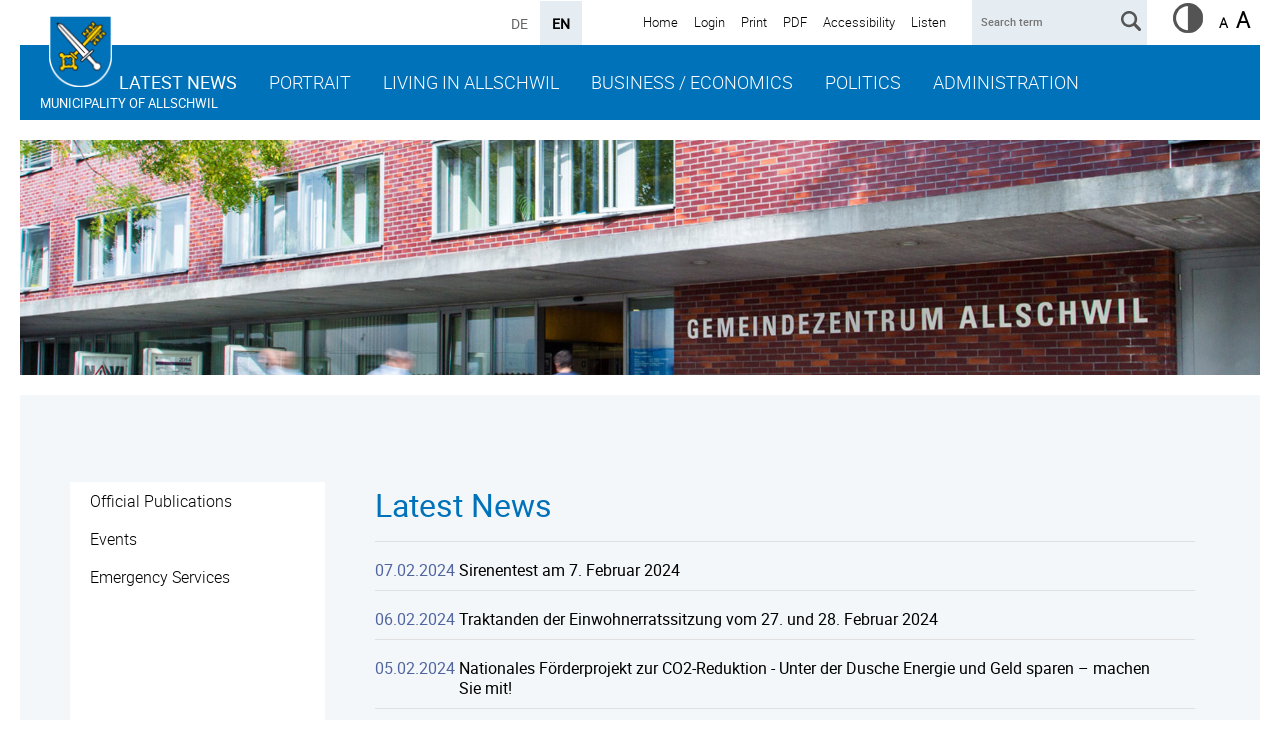

--- FILE ---
content_type: text/html; charset=utf-8
request_url: https://www.allschwil.ch/en/aktuelles/?pageId586a9b2b=2&pageIdea3e7a1f=25
body_size: 13918
content:
<!DOCTYPE html>
<html lang="en" class="pagestatus-init no-js scrolled-top"><head><title>Einwohnergemeinde Allschwil - Latest News</title><!--
      Diese Seite wurde mit Weblication® CMS erstellt.
      Weblication® ist ein Produkt der Scholl Communications AG in 77694 Kehl.
      Weitere Informationen finden Sie unter https://www.weblication.de bzw. https://scholl.de.
    --><meta name="Keywords" content="Online-Schalter, i-parc, Dienstleistungen, Wirtschaftsförderung, Veranstaltungen, Abstimmungen, Partnerstädte, Vereine, Einwohnerrat, Gemeinderat, Allschwil, Gemeindeverwaltung, Gemeinde"/> <meta name="Description" content="Sie befinden sich auf der offiziellen Website der Gemeinde Allschwil. Hier finden Sie ein umfassendes Angebot an Informationen rund um unsere Dienstleistungen, Wirtschaft, Politik und Verwaltung."/> <meta name="Robots" content="index, noodp" /><meta charset="UTF-8" /><meta name="viewport" content="width=device-width, initial-scale=1"/><meta name="format-detection" content="telephone=no"/><meta name="Generator" content="Weblication® CMS"/><meta name="apple-itunes-app" content="app-id=1448873378"/><!--[if IE]><meta http-equiv="x-ua-compatible" content="IE=edge" /><![endif]--><meta name="google-site-verification" content="blPkmvKK4-ejxdgF_3ccfQGa1t_0E_RKoL5CnDHOyNw"/><meta name="geo.region" content="ch-bl"/><meta name="geo.placename" content="Baslerstrasse 111, CH-4123 Allschwil, Schweiz"/><meta name="geo.position" content="47.552678;7.546310"/><link rel="shortcut icon" href="/wGlobal/wGlobal/layout/images/favicon_allschwil.ico"/><link rel="icon" href="/wGlobal/wGlobal/layout/images/favicon_allschwil.ico"/><link rel="apple-touch-icon" href="/wGlobal/wGlobal/layout/images/apple-touch-icon.png"/><link rel="stylesheet" href="https://use.fontawesome.com/releases/v5.0.13/css/all.css" integrity="sha384-DNOHZ68U8hZfKXOrtjWvjxusGo9WQnrNx2sqG0tfsghAvtVlRW3tvkXWZh58N9jp" crossorigin="anonymous"/> <script type="text/javascript">wNavidStandard='561865561865';wProjectPath='/en';lightboxType='wLightbox'; </script><link rel="stylesheet" href="/wGlobal/wGlobal/layout/styles/optimized/format.css?1553792828"/><link rel="stylesheet" href="/wGlobal/wGlobal/layout/styles/optimized/datatables.css?1568447106"/><link rel="stylesheet" href="/wGlobal/wGlobal/layout/styles/optimized/design.css?1763716862"/><style>/*<![CDATA[*/
#blockTop {background-image:url(/wAssets/img/slides/068-1160-1_cut2.jpg);}
/*]]>*/</style><script>var wCe = "8c910c";</script><script src="/format/lib/js/shared.lib.js"></script><script src="/wGlobal/wGlobal/layout/scripts/items/jquery.js"></script><script src="/wGlobal/wGlobal/layout/scripts/optimized/css.js"></script><script src="/wGlobal/wGlobal/layout/scripts/optimized/ui.js"></script><script src="/wGlobal/wGlobal/layout/scripts/optimized/design.js"></script><script src="/wGlobal/wGlobal/layout/scripts/wa.js"></script><!--[if lt IE 9]><link rel="/wGlobal/wGlobal/layout/styles/items/jquery.fancybox" type="text/css" /><![endif]--><!--[if lt IE 9]><script type="text/javascript" src="/wGlobal/wGlobal/layout/scripts/items/jquery.js"></script><![endif]--><!--[if lt IE 9]><script type="text/javascript" src="/wGlobal/wGlobal/layout/scripts/items/jquery.fancybox.js"></script><![endif]--><script src="//cdn1.readspeaker.com/script/5120/webReader/webReader.js?pids=wr" type="text/javascript">
              window.rsConf = {general: {usePost: true}};
           </script></head><body class="bodyFullRight page-FullRight project-en subdir-aktuelles pfad-aktuelles object-default navId-561865561865"><div class="fns_elementHide"><ul><li><a accesskey="0" href="/de/" title="Zur Startseite"> </a></li><li><a accesskey="1" href="#navigationMain" title="Zur Hauptnavigation"> </a></li><li><a accesskey="2" href="#blockLeftContentRight" title="Zum Inhalt dieser Seite"> </a></li> 
  <li><a accesskey="3" href="/de/kontakt/" title="Zum Kontaktformular"> </a></li><li><a accesskey="4" href="/de/sitemap/" title="Zum Inhaltsverzeichnis"> </a></li><li><a accesskey="5" href="javascript:document.getElementById('searchTerm').focus()" title="Zur Suche"> </a></li><li><a accesskey="6" href="#navigationMeta" title="Zur Metanavigation"> </a></li><li><a accesskey="7" href="#blockMainOuter" title="Zum Seitenanfang"> </a></li></ul></div> <div id="blockMainOuter"><div id="blockTop"><div id="blockTopInner"><div id="styleSwitcher"><a title="Erhöhter Kontrast" href="?fnsContrast=1"><img src="/format/img/icons/contrast_9x9.png" rel="nofollow"/></a></div><div id="searchBox"><form id="frmSearch" method="get" action="/en/search/"><dl class="form"><dt><label for="searchTermGlobal">Search term</label></dt><dd><input type="text" class="searchTerm" id="searchTermGlobal" name="searchTerm" placeholder="Search term" value=""/><input id="searchSubmit" type="image" title="" src="[data-uri]" alt=""/></dd></dl></form></div><a id="logo" href="/en/" title="Home"><img src="/wGlobal/wGlobal/layout/images/Gemeindewappen_Allschwil.png" alt=""/></a><div id="navigationMeta"><ul data-embedmode="embed"><li class="navLevel navLevel1 navLevelDefault navLevel1Default "><a class="navLevel navLevel1 navLevelDefault navLevel1Default " title="Home" href="/en/">Home</a></li><li class="navLevel navLevel1 navLevelDefault navLevel1Default "><a class="navLevel navLevel1 navLevelDefault navLevel1Default " title="Login" href="/en/login/">Login</a></li><li class="navLevel navLevel1 navLevelDefault navLevel1Default "><a class="navLevel navLevel1 navLevelDefault navLevel1Default " title="Print" href="javascript:wOpenPrintPreview(800,600)">Print</a></li><li class="navLevel navLevel1 navLevelDefault navLevel1Default "><a class="navLevel navLevel1 navLevelDefault navLevel1Default " title="PDF" href="/en/aktuelles/?pageId586a9b2b=2&amp;pageIdea3e7a1f=25&amp;viewmode=pdf" target="_blank" rel="nofollow">PDF</a></li><li class="navLevel navLevel1 navLevelDefault navLevel1Default "><a class="navLevel navLevel1 navLevelDefault navLevel1Default " title="Accessibility" href="/en/barrierefrei/">Accessibility</a></li><li class="navLevel navLevel1 navLevelDefault navLevel1Default"><a class="navLevel navLevel1 navLevelDefault navLevel1Default" accesskey="L" href="https://app-eu.readspeaker.com/cgi-bin/rsent?customerid=5120&lang=de_de&readclass=blockContent&url=https://www.allschwil.ch/en/aktuelles/?pageId586a9b2b=2&pageIdea3e7a1f=25" onclick="readpage(this.href, 'xp1'); $('#xp1').show(); return false; ">Listen</a></li></ul> </div><div id="languageSelector"><a class="langCurrent" href="/en/aktuelles/?pageId586a9b2b=2&pageIdea3e7a1f=25"><span>En</span></a><a class="lang" href="/de/aktuelles/?pageId586a9b2b=2&pageIdea3e7a1f=25"><span>De</span></a> </div><div id="navigationMain"><ul data-togglerText="Navigation" class="navLevelContainer navLevel1Container" data-embedmode="embed"><li class="navLevel navLevel1 navLevelOpenSelected navLevel1OpenSelected "><a class="navLevel navLevel1 navLevelOpenSelected navLevel1OpenSelected" title="Latest News" href="/en/aktuelles/">Latest News</a><ul class="navLevelContainer navLevel2Container"><li class="navLevel navLevel2 navLevelDefault navLevel2Default "><a class="navLevel navLevel2 navLevelDefault navLeve21Default" title="Official Publications" href="/en/aktuelles/mitteilungen-news/">Official Publications</a></li><li class="navLevel navLevel2 navLevelDefault navLevel2Default "><a class="navLevel navLevel2 navLevelDefault navLeve21Default" title="Events" href="/en/veranstaltungen/">Events</a></li><li class="navLevel navLevel2 navLevelDefault navLevel2Default "><a class="navLevel navLevel2 navLevelDefault navLeve21Default" title="Important Information" href="/en/kontakte/?kategorie_id=8">Emergency Services</a></li></ul></li><li class="navLevel navLevel1 navLevelOpen navLevel1Open "><a class="navLevel navLevel1 navLevelOpen navLevel1Open" title="Portrait" href="/en/portrait/willkommen.php">Portrait</a><ul class="navLevelContainer navLevel2Container"><li class="navLevel navLevel2 navLevelDefault navLevel2Default "><a class="navLevel navLevel2 navLevelDefault navLeve21Default" title="Welcome" href="/en/portrait/willkommen.php">Welcome</a></li><li class="navLevel navLevel2 navLevelOpen navLevel2Open "><a class="navLevel navLevel2 navLevelOpen navLevel2Open" title="Community Profile" href="/en/portrait/gemeindeportrait/">Community Profile</a><ul class="navLevelContainer navLevel3Container"><li class="navLevel navLevel3 navLevelDefault navLevel3Default "><a class="navLevel navLevel3 navLevelDefault navLevel3Default" title="Allschwil in figures" href="/en/portrait/gemeindeportrait/allschwil-im-ueberblick.php">Allschwil in figures</a></li><li class="navLevel navLevel3 navLevelDefault navLevel3Default "><a class="navLevel navLevel3 navLevelDefault navLevel3Default" title="History" href="/en/portrait/gemeindeportrait/geschichte.php">History</a></li></ul></li><li class="navLevel navLevel2 navLevelDefault navLevel2Default "><a class="navLevel navLevel2 navLevelDefault navLeve21Default" title="Map" href="/en/portrait/ortsplan/">Map</a></li></ul></li><li class="navLevel navLevel1 navLevelOpen navLevel1Open "><a class="navLevel navLevel1 navLevelOpen navLevel1Open" title="Living in Allschwil" href="/en/living-in-allschwil/">Living in Allschwil</a><ul class="navLevelContainer navLevel2Container"><li class="navLevel navLevel2 navLevelDefault navLevel2Default "><a class="navLevel navLevel2 navLevelDefault navLeve21Default" title="Housing and Relocation" href="/en/living-in-allschwil/">Housing and Relocation</a></li><li class="navLevel navLevel2 navLevelDefault navLevel2Default "><a class="navLevel navLevel2 navLevelDefault navLeve21Default" title="Health and Social Security" href="/en/living-in-allschwil/health-and-social-security/">Health and Social Security</a></li><li class="navLevel navLevel2 navLevelDefault navLevel2Default "><a class="navLevel navLevel2 navLevelDefault navLeve21Default" title="Leisure Time" href="/en/living-in-allschwil/leisure-time/">Leisure Time</a></li><li class="navLevel navLevel2 navLevelDefault navLevel2Default "><a class="navLevel navLevel2 navLevelDefault navLeve21Default" title="Clubs and Societies" href="/en/vereinsverzeichnis/">Clubs and Societies</a></li><li class="navLevel navLevel2 navLevelDefault navLevel2Default "><a class="navLevel navLevel2 navLevelDefault navLeve21Default" title="Restaurants / Hotels" href="/en/unternehmensverzeichnis/?kategorie_id=33">Restaurants / Hotels</a></li><li class="navLevel navLevel2 navLevelDefault navLevel2Default "><a class="navLevel navLevel2 navLevelDefault navLeve21Default" title="Staat und Recht" href="/en/living-in-allschwil/education/">Education</a></li><li class="navLevel navLevel2 navLevelDefault navLevel2Default "><a class="navLevel navLevel2 navLevelDefault navLeve21Default" title="Waste Disposal" href="/en/living-in-allschwil/waste-disposal/">Waste Disposal</a></li><li class="navLevel navLevel2 navLevelDefault navLevel2Default "><a class="navLevel navLevel2 navLevelDefault navLeve21Default" title="Churches" href="/en/living-in-allschwil/kirchen/">Churches</a></li></ul></li><li class="navLevel navLevel1 navLevelOpen navLevel1Open "><a class="navLevel navLevel1 navLevelOpen navLevel1Open" title="Business / Economics" href="/en/wirtschaft/standort-allschwil/">Business / Economics</a><ul class="navLevelContainer navLevel2Container"><li class="navLevel navLevel2 navLevelDefault navLevel2Default "><a class="navLevel navLevel2 navLevelDefault navLeve21Default" title="Business Location" href="/en/wirtschaft/standort-allschwil/">Business Location</a></li><li class="navLevel navLevel2 navLevelDefault navLevel2Default "><a class="navLevel navLevel2 navLevelDefault navLeve21Default" title="Business World" href="/en/wirtschaft/wirtschaft-und-gewerbe/">Business World</a></li><li class="navLevel navLevel2 navLevelDefault navLevel2Default "><a class="navLevel navLevel2 navLevelDefault navLeve21Default" title="Business Directory" href="/en/unternehmensverzeichnis/">Business Directory</a></li><li class="navLevel navLevel2 navLevelDefault navLevel2Default "><a class="navLevel navLevel2 navLevelDefault navLeve21Default" title="Business Networks" href="/en/wirtschaft/netzwerke/">Business Networks</a></li></ul></li><li class="navLevel navLevel1 navLevelDefault navLevel1Default "><a class="navLevel navLevel1 navLevelDefault navLevel1Default" title="Politics" href="/en/politics/">Politics</a></li><li class="navLevel navLevel1 navLevelOpen navLevel1Open "><a class="navLevel navLevel1 navLevelOpen navLevel1Open" title="Administration" href="/en/verwaltung/">Administration</a><ul class="navLevelContainer navLevel2Container"><li class="navLevel navLevel2 navLevelDefault navLevel2Default "><a class="navLevel navLevel2 navLevelDefault navLeve21Default" title="Opening Hours" href="/en/verwaltung/oeffnungszeiten/">Opening Hours</a></li><li class="navLevel navLevel2 navLevelDefault navLevel2Default "><a class="navLevel navLevel2 navLevelDefault navLeve21Default" title="Services" href="/en/verwaltung/dienstleistungen/">Services</a></li><li class="navLevel navLevel2 navLevelDefault navLevel2Default "><a class="navLevel navLevel2 navLevelDefault navLeve21Default" title="Employees" href="/en/kontakte/?kategorie_id=1">Employees</a></li></ul></li></ul> </div><div id="allschwil">Municipality of Allschwil</div></div></div><div id="blockMain"><div id="xp1" class="rs_skip rsbtn rs_preserve" style="display:none"><a rel="nofollow" class="rsbtn_play" accesskey="L" href="//app-eu.readspeaker.com/cgi-bin/rsent?customerid=5120&lang=de_de&readclass=blockContent"><span class="rsbtn_left rsimg rspart"><span class="rsbtn_text"><span>Listen</span></span></span><span></span></a> </div><div id="blockMainInner"><div id="blockBeforeLeftContentRight"><div id="blockBeforeLeftContentRightInner"><div id="blockBeforeFullRight" class="blockBefore"><div id="blockBeforeFullRightInner" class="blockBeforeInner"><div id="areaContent3Global"><div id="areaContent3Include" class="elementIncludeContentNavigation"></div><div class="elementIncludeContentPage" id="pageContent3"><!--CONTENT:START--><!--CONTENT:STOP--></div></div><div id="navigationBreadcrumb"><div><div><a href="/en/"><span>Home</span></a></div><div id="bcl0" itemscope="itemscope" itemtype="http://data-vocabulary.org/Breadcrumb"><a title="Latest News" itemprop="url" href="/en/aktuelles/"><span itemprop="title">Latest News</span></a></div></div> </div></div></div><div id="blockLeftContentRight"><div id="blockLeftContentRightInner"><div id="blockLeft"><div id="blockLeftInner"><div id="navigationSub"><ul class="navLevelContainer navLevel2Container"><li class="navLevel navLevel2 navLevelDefault navLevel2Default "><a class="navLevel navLevel2 navLevelDefault navLevel2Default" title="Official Publications" href="/en/aktuelles/mitteilungen-news/">Official Publications</a></li><li class="navLevel navLevel2 navLevelDefault navLevel2Default "><a class="navLevel navLevel2 navLevelDefault navLevel2Default" title="Events" href="/en/veranstaltungen/">Events</a></li><li class="navLevel navLevel2 navLevelDefault navLevel2Default "><a class="navLevel navLevel2 navLevelDefault navLevel2Default" title="Important Information" href="/en/kontakte/?kategorie_id=8">Emergency Services</a></li></ul></div> <div id="areaContent4Global"><div id="areaContent4Include" class="elementIncludeContentNavigation"></div></div></div></div><div id="blockContentFullRight" class="blockContent"><div id="blockContentFullRightInner" class="blockContentInner"><!--CONTENT:START--><div class="elementStandard elementContent elementHeadline elementHeadline_var0" id="anchor_8a1bb60b_Latest-News"><h1>Latest News</h1></div><div class="elementStandard elementContent elementList elementList-default elementList-default_var7" id="list_ea3e7a1f"><ul class="listDefault listDefault_var7  listGroup-content1 listEntries20"><li onclick="wOpenURL(this.getAttribute('data-url'), (event &amp;&amp; (event.ctrlKey || event.metaKey) ? '_blank' : ''));return false;" data-url="/de/aktuelles/meldungen-news/Sirentest-7-2-2024.php" class="listEntry listEntryClickable listEntryObject-news listEntryObject-news_var"><div class="listEntryInner"><h3 class="listEntryTitle"><span class="listEntryDate">07.02.2024</span><a href="/de/aktuelles/meldungen-news/Sirentest-7-2-2024.php">Sirenentest am 7. Februar 2024</a></h3><div class="listEntryDescription">Am Mittwoch, 7. Februar 2024, findet der jährliche schweizweite Sirenentest statt. Dabei wird die Funktionsbereitschaft der Sirenen für den «allgemeinen Alarm» und für den «Wasseralarm» getestet. Im Kanton Basel-Landschaft werden total 150 Sirenen getestet. Parallel dazu macht die Informationsplattform ALERTSWISS auf die Alarmauslösung aufmerksam. Es sind keine Verhaltens- und Schutzmassnahmen zu ergreifen.</div></div></li><li onclick="wOpenURL(this.getAttribute('data-url'), (event &amp;&amp; (event.ctrlKey || event.metaKey) ? '_blank' : ''));return false;" data-url="/de/aktuelles/meldungen-news/ER-Sitzung-vom-27-28-02-2024.php" class="listEntry listEntryClickable listEntryObject-news listEntryObject-news_var"><div class="listEntryInner"><h3 class="listEntryTitle"><span class="listEntryDate">06.02.2024</span><a href="/de/aktuelles/meldungen-news/ER-Sitzung-vom-27-28-02-2024.php">Traktanden der Einwohnerratssitzung vom 27. und 28. Februar 2024</a></h3><div class="listEntryDescription">Ab sofort sind die Traktanden der Einwohnerratssitzung vom 27. und 28. Februar 2024 online:</div></div></li><li onclick="wOpenURL(this.getAttribute('data-url'), (event &amp;&amp; (event.ctrlKey || event.metaKey) ? '_blank' : ''));return false;" data-url="/de/aktuelles/meldungen-news/Energie-und-Geld-sparen.php" class="listEntry listEntryClickable listEntryObject-news listEntryObject-news_var"><div class="listEntryInner"><h3 class="listEntryTitle"><span class="listEntryDate">05.02.2024</span><a href="/de/aktuelles/meldungen-news/Energie-und-Geld-sparen.php">Nationales Förderprojekt zur CO2-Reduktion - Unter der Dusche Energie und Geld sparen – machen Sie mit!</a></h3><div class="listEntryDescription">Die Gemeinde Allschwil beteiligt sich an der nationalen Schlauer Shower-Sparkampagne, die aktuell im ganzen Kanton läuft. Mit der geförderten Sparbrause sollen der Warmwasserverbrauch und damit der CO2-Ausstoss in der Schweiz gesenkt werden. Haushalte können dabei jährlich Kosten von bis zu 300 Franken einsparen. </div></div></li><li onclick="wOpenURL(this.getAttribute('data-url'), (event &amp;&amp; (event.ctrlKey || event.metaKey) ? '_blank' : ''));return false;" data-url="/de/aktuelles/meldungen-news/Oeffnungszeiten-Fasnachtsferien-Freizeithaus-2024.php" class="listEntry listEntryClickable listEntryObject-news listEntryObject-news_var"><div class="listEntryInner"><h3 class="listEntryTitle"><span class="listEntryDate">05.02.2024</span><a href="/de/aktuelles/meldungen-news/Oeffnungszeiten-Fasnachtsferien-Freizeithaus-2024.php">Öffnungszeiten während der Fasnachtsferien - Freizeithaus</a></h3><div class="listEntryDescription">Das gesamte Freizeithaus bleibt während den Basler Fasnachtstagen vom 19. bis 21. Februar 2024 geschlossen. </div></div></li><li onclick="wOpenURL(this.getAttribute('data-url'), (event &amp;&amp; (event.ctrlKey || event.metaKey) ? '_blank' : ''));return false;" data-url="/de/aktuelles/meldungen-news/Wie-schuetze-ich-mich-vor-Betruegern.php" class="listEntry listEntryClickable listEntryObject-news listEntryObject-news_var"><div class="listEntryInner"><h3 class="listEntryTitle"><span class="listEntryDate">05.02.2024</span><a href="/de/aktuelles/meldungen-news/Wie-schuetze-ich-mich-vor-Betruegern.php">«Wie schütze ich mich vor Betrügern im Alltag»?</a></h3><div class="listEntryDescription">Immer wieder hören wir in den Medien von älteren Menschen, die einem Betrug am Telefon zum Opfer gefallen sind. Zudem kommen im Internet (Facebook, YouTube, Instagram etc.) weitere Stolpersteine und Gefahren hinzu – speziell für Seniorinnen und Senioren, die nicht «digital» aufgewachsen sind.</div></div></li><li onclick="wOpenURL(this.getAttribute('data-url'), (event &amp;&amp; (event.ctrlKey || event.metaKey) ? '_blank' : ''));return false;" data-url="/de/aktuelles/meldungen-news/Allschwiler-Fasnacht-2024.php" class="listEntry listEntryClickable listEntryObject-news listEntryObject-news_var"><div class="listEntryInner"><h3 class="listEntryTitle"><span class="listEntryDate">05.02.2024</span><a href="/de/aktuelles/meldungen-news/Allschwiler-Fasnacht-2024.php">Allschwiler Fasnacht</a></h3><div class="listEntryDescription">75 JOOR - S'FÄGGT ALLEWYL NO</div></div></li><li onclick="wOpenURL(this.getAttribute('data-url'), (event &amp;&amp; (event.ctrlKey || event.metaKey) ? '_blank' : ''));return false;" data-url="/de/aktuelles/meldungen-news/Briefkasten-waehren-der-Fasnacht.php" class="listEntry listEntryClickable listEntryObject-news listEntryObject-news_var"><div class="listEntryInner"><h3 class="listEntryTitle"><span class="listEntryDate">29.01.2024</span><a href="/de/aktuelles/meldungen-news/Briefkasten-waehren-der-Fasnacht.php">Kein Gemeindebriefkasten am Dorfplatz während Fasnachtszeit</a></h3><div class="listEntryDescription">Aufgrund der Allschwiler Fasnacht wird der blaue Gemeindebriefkasten bei der Bushaltestelle am Dorfplatz temporär demontiert.</div></div></li><li onclick="wOpenURL(this.getAttribute('data-url'), (event &amp;&amp; (event.ctrlKey || event.metaKey) ? '_blank' : ''));return false;" data-url="/de/aktuelles/meldungen-news/Aus-dem-Gemeinderat-Themen-im-Dezember.php" class="listEntry listEntryClickable listEntryObject-news listEntryObject-news_var"><div class="listEntryInner"><h3 class="listEntryTitle"><span class="listEntryDate">26.01.2024</span><a href="/de/aktuelles/meldungen-news/Aus-dem-Gemeinderat-Themen-im-Dezember.php">Themen im Dezember: Zonenrevision Siedlung - Statutenrevision AZB - Festlegung Vergütungs- und Verzugszins</a></h3><div class="listEntryDescription">Der Gemeinderat hat im Dezember die überarbeiteten Dokumente der Zonenvorschriften Siedlung und des Strassennetzplans genehmigt und für das öffentliche Mitwirkungsverfahren freigegeben. Dies, nachdem sich das kantonale Amt für Raumplanung zu den Planungsinstrumenten geäussert hatte.
</div></div></li><li onclick="wOpenURL(this.getAttribute('data-url'), (event &amp;&amp; (event.ctrlKey || event.metaKey) ? '_blank' : ''));return false;" data-url="/de/aktuelles/meldungen-news/Offizielle-Mitwirkungsphase-bei-der-Zonenplanrevision-mit-Informationsveranstaltung-eingelaeutet.php" class="listEntry listEntryClickable listEntryObject-news listEntryObject-news_var"><div class="listEntryInner"><h3 class="listEntryTitle"><span class="listEntryDate">25.01.2024</span><a href="/de/aktuelles/meldungen-news/Offizielle-Mitwirkungsphase-bei-der-Zonenplanrevision-mit-Informationsveranstaltung-eingelaeutet.php">Offizielle Mitwirkungsphase bei der Zonenplanrevision mit Informationsveranstaltung eingeläutet</a></h3><div class="listEntryDescription">Am 16. Januar fand im Saal der Schule Gartenhof die gut besuchte Informationsveranstaltung zum Start der offiziellen Mitwirkung an der Revision der Zonenvorschriften Siedlung und des Strassennetzplans statt. Etwa 300 interessierte Personen waren gekommen, um sich über die geplanten Veränderungen in der bevölkerungsreichsten Baselbieter Gemeinde zu informieren.</div></div></li><li onclick="wOpenURL(this.getAttribute('data-url'), (event &amp;&amp; (event.ctrlKey || event.metaKey) ? '_blank' : ''));return false;" data-url="/de/aktuelles/meldungen-news/ER-Beschluesse-vom-24-1-2024.php" class="listEntry listEntryClickable listEntryObject-news listEntryObject-news_var"><div class="listEntryInner"><h3 class="listEntryTitle"><span class="listEntryDate">25.01.2024</span><a href="/de/aktuelles/meldungen-news/ER-Beschluesse-vom-24-1-2024.php">Einwohnerratsbeschlüsse und Protokoll vom 24. Januar 2024</a></h3><div class="listEntryDescription">Ab sofort sind die Beschlüsse und das Protokoll der Einwohnerratssitzung vom 24. Januar 2024 online:</div></div></li><li onclick="wOpenURL(this.getAttribute('data-url'), (event &amp;&amp; (event.ctrlKey || event.metaKey) ? '_blank' : ''));return false;" data-url="/de/aktuelles/meldungen-news/Winterdienst-auf-den-Troittoirs.php" class="listEntry listEntryClickable listEntryObject-news listEntryObject-news_var"><div class="listEntryInner"><h3 class="listEntryTitle"><span class="listEntryDate">22.01.2024</span><a href="/de/aktuelles/meldungen-news/Winterdienst-auf-den-Troittoirs.php">Winterdienst auf den Trottoirs</a></h3><div class="listEntryDescription">Nach dem Schneefall vom 8. und 9. Januar 2024 musste festgestellt werden, dass viele Hauseigentümer/-innen ihre Trottoirs nicht geräumt haben. Die Haftung für Unfälle, die durch nicht geräumten Schnee und nicht geräumtes Eis verursacht werden, ist jedoch wie folgt geregelt:</div></div></li><li onclick="wOpenURL(this.getAttribute('data-url'), (event &amp;&amp; (event.ctrlKey || event.metaKey) ? '_blank' : ''));return false;" data-url="/de/aktuelles/meldungen-news/Mitwirken-bei-der-Revision-der-Zonenvorschriften-Siedlung-und-des-Strassennetzplans.php" class="listEntry listEntryClickable listEntryObject-news listEntryObject-news_var"><div class="listEntryInner"><h3 class="listEntryTitle"><span class="listEntryDate">16.01.2024</span><a href="/de/aktuelles/meldungen-news/Mitwirken-bei-der-Revision-der-Zonenvorschriften-Siedlung-und-des-Strassennetzplans.php">Mitwirken bei der Revision der Zonenvorschriften Siedlung und des Strassennetzplans</a></h3><div class="listEntryDescription">Allschwil hat die in die Jahre gekommenen Zonenvorschriften überarbeitet und den Strassennetzplan angepasst. Die Mitwirkungsphase dauert vom 16. Januar 2024 bis zum 26. Februar 2024. Alle Dokumente zur Planung finden Sie am Ende dieses Newsbeitrags und auf der Projektwebseite zukunft-allschwil.ch</div></div></li><li onclick="wOpenURL(this.getAttribute('data-url'), (event &amp;&amp; (event.ctrlKey || event.metaKey) ? '_blank' : ''));return false;" data-url="/de/aktuelles/meldungen-news/Ablauf-der-Referendumsfrist-4669-A.php" class="listEntry listEntryClickable listEntryObject-news listEntryObject-news_var"><div class="listEntryInner"><h3 class="listEntryTitle"><span class="listEntryDate">16.01.2024</span><a href="/de/aktuelles/meldungen-news/Ablauf-der-Referendumsfrist-4669-A.php">Ablauf der Referendumsfrist: Geschäft 4669</a></h3><div class="listEntryDescription">Referendumsfrist</div></div></li><li onclick="wOpenURL(this.getAttribute('data-url'), (event &amp;&amp; (event.ctrlKey || event.metaKey) ? '_blank' : ''));return false;" data-url="/de/aktuelles/meldungen-news/Kandidierende-ER-3-3-2024.php" class="listEntry listEntryClickable listEntryObject-news listEntryObject-news_var"><div class="listEntryInner"><h3 class="listEntryTitle"><span class="listEntryDate">15.01.2024</span><a href="/de/aktuelles/meldungen-news/Kandidierende-ER-3-3-2024.php">Kandidierende für die Einwohnerratswahlen vom 3. März 2024</a></h3><div class="listEntryDescription">Einwohnerratswahlen</div></div></li><li onclick="wOpenURL(this.getAttribute('data-url'), (event &amp;&amp; (event.ctrlKey || event.metaKey) ? '_blank' : ''));return false;" data-url="/de/aktuelles/meldungen-news/Kandidierende-Gemeinderat-3-3-2024.php" class="listEntry listEntryClickable listEntryObject-news listEntryObject-news_var"><div class="listEntryInner"><h3 class="listEntryTitle"><span class="listEntryDate">15.01.2024</span><a href="/de/aktuelles/meldungen-news/Kandidierende-Gemeinderat-3-3-2024.php">Kandidierende für die Gemeinderatswahlen vom 3. März 2024</a></h3><div class="listEntryDescription">Gemeinderatswahlen</div></div></li><li onclick="wOpenURL(this.getAttribute('data-url'), (event &amp;&amp; (event.ctrlKey || event.metaKey) ? '_blank' : ''));return false;" data-url="/de/aktuelles/meldungen-news/Traktanden-vom-24-1-2024.php" class="listEntry listEntryClickable listEntryObject-news listEntryObject-news_var"><div class="listEntryInner"><h3 class="listEntryTitle"><span class="listEntryDate">10.01.2024</span><a href="/de/aktuelles/meldungen-news/Traktanden-vom-24-1-2024.php">Traktanden der Einwohnerratssitzung vom 24. Januar 2024</a></h3><div class="listEntryDescription">Ab sofort sind die Traktanden der Einwohnerratssitzung vom 24. Januar 2024 online:</div></div></li><li onclick="wOpenURL(this.getAttribute('data-url'), (event &amp;&amp; (event.ctrlKey || event.metaKey) ? '_blank' : ''));return false;" data-url="/de/aktuelles/meldungen-news/Allschwiler-Fasnacht-2024-S-faeggt-allewyl-no.php" class="listEntry listEntryClickable listEntryObject-news listEntryObject-news_var"><div class="listEntryInner"><h3 class="listEntryTitle"><span class="listEntryDate">08.01.2024</span><a href="/de/aktuelles/meldungen-news/Allschwiler-Fasnacht-2024-S-faeggt-allewyl-no.php">Allschwiler Fasnacht 2024: «S fäggt allewyl no»</a></h3><div class="listEntryDescription">Im Jahr 2024 wird die 75. Allschwiler Fasnacht unter der Leitung und der Organisation der Wildviertel-Clique Allschwil durchgeführt.</div></div></li><li onclick="wOpenURL(this.getAttribute('data-url'), (event &amp;&amp; (event.ctrlKey || event.metaKey) ? '_blank' : ''));return false;" data-url="/de/aktuelles/meldungen-news/Einladung-Mitwirkung-Zonenplanrevision.php" class="listEntry listEntryClickable listEntryObject-news listEntryObject-news_var"><div class="listEntryInner"><h3 class="listEntryTitle"><span class="listEntryDate">08.01.2024</span><a href="/de/aktuelles/meldungen-news/Einladung-Mitwirkung-Zonenplanrevision.php">Erinnerung: Einladung zur Mitwirkung</a></h3><div class="listEntryDescription">Allschwil hat die in die Jahre gekommenen Zonenvorschriften überarbeitet und den Strassennetzplan angepasst. In der AWB-Ausgabe vom 15. Dezember hat der Gemeinderat Sie herzlich zur offiziellen Mitwirkung eingeladen. Gerne erinnern wir Sie an die Informationsveranstaltung zum vorliegenden Entwurf am 16. Januar 2024 um 18.30 Uhr im Saal des Schulhauses Gartenhof.</div></div></li><li onclick="wOpenURL(this.getAttribute('data-url'), (event &amp;&amp; (event.ctrlKey || event.metaKey) ? '_blank' : ''));return false;" data-url="/de/aktuelles/meldungen-news/Gratis-Entsorgung-Weihnachtsbaeume-2024.php" class="listEntry listEntryClickable listEntryObject-news listEntryObject-news_var"><div class="listEntryInner"><h3 class="listEntryTitle"><span class="listEntryDate">08.01.2024</span><a href="/de/aktuelles/meldungen-news/Gratis-Entsorgung-Weihnachtsbaeume-2024.php">Gratis-Entsorgung von Weihnachtsbäumen</a></h3><div class="listEntryDescription">Nach den Feiertagen können ausgediente Weihnachtsbäume bis und mit 31. Januar 2024 kostenlos der Kehricht- und Kleinsperrgutabfuhr mitgegeben werden.</div></div></li><li onclick="wOpenURL(this.getAttribute('data-url'), (event &amp;&amp; (event.ctrlKey || event.metaKey) ? '_blank' : ''));return false;" data-url="/de/aktuelles/meldungen-news/Tag-offenen-Tuer-Waeremzentrale.php" class="listEntry listEntryClickable listEntryObject-news listEntryObject-news_var"><div class="listEntryInner"><h3 class="listEntryTitle"><span class="listEntryDate">08.01.2024</span><a href="/de/aktuelles/meldungen-news/Tag-offenen-Tuer-Waeremzentrale.php">Gut besuchter Tag der offenen Tür in der Wärmezentrale Neuallschwil</a></h3><div class="listEntryDescription">Am 13. Dezember öffnete die Wärmezentrale im Schulhaus Neuallschwil ihre Türen für die Bevölkerung. Interessierte Besucherinnen und Besucher hatten so die Gelegenheit, einen Blick hinter die Kulissen der nachhaltigen Wärmeversorgung im Quartier zu werfen.</div></div></li></ul><div class="pageNaviList"><a class="pageNaviBackLink" rel="prev" href="?pageId586a9b2b=2&amp;pageIdea3e7a1f=24#list_ea3e7a1f"><span>&lt;</span></a><a href="?pageId586a9b2b=2&amp;pageIdea3e7a1f=1#list_ea3e7a1f" class="pageNaviLink" data-firstUrl="/de/aktuelles/meldungen-amtliche-publikationen/Baugesuche-KW-50-2025.php" data-secondUrl="/de/aktuelles/meldungen-news/Klimafreundlich-wohnen-energieeffizient-und-fossilfrei-in-die-Zukunft.php">1</a><a href="?pageId586a9b2b=2&amp;pageIdea3e7a1f=2#list_ea3e7a1f" class="pageNaviLink" data-firstUrl="/de/aktuelles/meldungen-amtliche-publikationen/Baugesuche-KW-47-2025.php" data-secondUrl="/de/aktuelles/meldungen-news/Einzelne-unbedruckte-Wahlzettel-entdeckt-bitte-Wahlunterlagen-fuer-Regierungsratsersatzwahl-pruefen.php">2</a><a href="?pageId586a9b2b=2&amp;pageIdea3e7a1f=3#list_ea3e7a1f" class="pageNaviLink" data-firstUrl="/de/aktuelles/meldungen-news/Volljaehrigkeitsfest-Jahrgang-2007.php" data-secondUrl="/de/aktuelles/meldungen-news/Selbstverteidigung-2025.php">3</a><a href="?pageId586a9b2b=2&amp;pageIdea3e7a1f=4#list_ea3e7a1f" class="pageNaviLink" data-firstUrl="/de/aktuelles/meldungen-news/Winterdienst-am-Strassennetz.php" data-secondUrl="/de/aktuelles/meldungen-news/Pilzkontrolle-in-Allschwil-2025.php">4</a><a href="?pageId586a9b2b=2&amp;pageIdea3e7a1f=5#list_ea3e7a1f" class="pageNaviLink" data-firstUrl="/de/aktuelles/meldungen-news/Oeffnungszeien-Herbstferien-2025-Freizeithaus.php" data-secondUrl="/de/aktuelles/meldungen-news/Herbstferienprogramm-FZH.php">5</a><a href="?pageId586a9b2b=2&amp;pageIdea3e7a1f=6#list_ea3e7a1f" class="pageNaviLink" data-firstUrl="/de/aktuelles/meldungen-news/Bewegungskompetenz.php" data-secondUrl="/de/aktuelles/meldungen-news/Cyclomania-fuer-Allschwil.php">6</a><a href="?pageId586a9b2b=2&amp;pageIdea3e7a1f=7#list_ea3e7a1f" class="pageNaviLink" data-firstUrl="/de/aktuelles/meldungen-news/Wehrli-Stiftung-2025.php" data-secondUrl="/de/aktuelles/meldungen-news/Leben-am-Bach-Informationen-fuer-Anwohnerinnen-und-Anwohner.php">7</a><a href="?pageId586a9b2b=2&amp;pageIdea3e7a1f=8#list_ea3e7a1f" class="pageNaviLink" data-firstUrl="/de/aktuelles/meldungen-news/Hallenbad-Oeffnungszeiten-Pfingsten-2025.php" data-secondUrl="/de/aktuelles/meldungen-news/Ergaenzungsleitungen-einfach-erklaert.php">8</a><a href="?pageId586a9b2b=2&amp;pageIdea3e7a1f=9#list_ea3e7a1f" class="pageNaviLink" data-firstUrl="/de/aktuelles/meldungen-news/Abfallstatistik-2024.php" data-secondUrl="/de/aktuelles/meldungen-news/Referendumgsfrist-Sondervorlage-Schulraumplanung-abgelaufen.php">9</a><a href="?pageId586a9b2b=2&amp;pageIdea3e7a1f=10#list_ea3e7a1f" class="pageNaviLink" data-firstUrl="/de/aktuelles/meldungen-news/Neue-Oeffnungs-und-Telefoniezeiten-GZ-und-Villa-Guggenheim.php" data-secondUrl="/de/aktuelles/meldungen-news/Themenabend-Photo-Allschwil-April-2025.php">10</a><a href="?pageId586a9b2b=2&amp;pageIdea3e7a1f=11#list_ea3e7a1f" class="pageNaviLink" data-firstUrl="/de/aktuelles/meldungen-news/Ausstellung-Projekt-Neugestaltung-Lindenplatz.php" data-secondUrl="/de/aktuelles/meldungen-news/Bauarbeiten-Stockertweg-und-Lettenweg.php">11</a><a href="?pageId586a9b2b=2&amp;pageIdea3e7a1f=12#list_ea3e7a1f" class="pageNaviLink" data-firstUrl="/de/aktuelles/meldungen-news/Kunst-des-Sehens-Fotokurs.php" data-secondUrl="/de/aktuelles/meldungen-news/Kurse-Rheumaliga-im-Freizeithaus.php">12</a><a href="?pageId586a9b2b=2&amp;pageIdea3e7a1f=13#list_ea3e7a1f" class="pageNaviLink" data-firstUrl="/de/aktuelles/meldungen-news/Neuerstellung-Ringleitung-West.php" data-secondUrl="/de/aktuelles/meldungen-news/Werkleitungsbau-Strengigartenweg.php">13</a><a href="?pageId586a9b2b=2&amp;pageIdea3e7a1f=14#list_ea3e7a1f" class="pageNaviLink" data-firstUrl="/de/aktuelles/meldungen-news/Hundegebuehr-2025.php" data-secondUrl="/de/aktuelles/meldungen-news/Neu-ab-Januar-2025-Abfuhr-von-Sperrgut.php">14</a><a href="?pageId586a9b2b=2&amp;pageIdea3e7a1f=15#list_ea3e7a1f" class="pageNaviLink" data-firstUrl="/de/aktuelles/meldungen-news/Auflage-Mitwirkungsbericht-Teilzonenplan-Binningerstrasse.php" data-secondUrl="/de/aktuelles/meldungen-news/Holzereiarbeiten-Bachgraben-KW-48.php">15</a><a href="?pageId586a9b2b=2&amp;pageIdea3e7a1f=16#list_ea3e7a1f" class="pageNaviLink" data-firstUrl="/de/aktuelles/meldungen-news/Collegium60plus.php" data-secondUrl="/de/aktuelles/meldungen-news/Neue-Raeumlichkeiten-und-Tag-der-offenen-beim-Laufbahnzentrum-BL.php">16</a><a href="?pageId586a9b2b=2&amp;pageIdea3e7a1f=17#list_ea3e7a1f" class="pageNaviLink" data-firstUrl="/de/aktuelles/meldungen-news/Winterhilfe-2024.php" data-secondUrl="/de/aktuelles/meldungen-news/Traktanden-16-10-2024.php">17</a><a href="?pageId586a9b2b=2&amp;pageIdea3e7a1f=18#list_ea3e7a1f" class="pageNaviLink" data-firstUrl="/de/aktuelles/meldungen-news/Cyclomania.php" data-secondUrl="/de/aktuelles/meldungen-news/Sprungbraett-Festival-2024.php">18</a><a href="?pageId586a9b2b=2&amp;pageIdea3e7a1f=19#list_ea3e7a1f" class="pageNaviLink" data-firstUrl="/de/aktuelles/meldungen-news/Erneut-Benzidin-weit-ueber-den-Grenzwerten-gefunden.php" data-secondUrl="/de/aktuelles/meldungen-news/Bekaempfung-der-Tigermuecke-Abgabe-von-Larvizid.php">19</a><a href="?pageId586a9b2b=2&amp;pageIdea3e7a1f=20#list_ea3e7a1f" class="pageNaviLink" data-firstUrl="/de/aktuelles/meldungen-news/Themen-im-Mai-aus-dem-Gemeinderat.php" data-secondUrl="/de/aktuelles/meldungen-news/Beschluesse-11-06-2024-12-06-2024.php">20</a><a href="?pageId586a9b2b=2&amp;pageIdea3e7a1f=21#list_ea3e7a1f" class="pageNaviLink" data-firstUrl="/de/aktuelles/meldungen-news/Styropor-Sammlung.php" data-secondUrl="/de/aktuelles/meldungen-news/Mitarbeit-Gemeinderats-Kommissionen.php">21</a><a href="?pageId586a9b2b=2&amp;pageIdea3e7a1f=22#list_ea3e7a1f" class="pageNaviLink" data-firstUrl="/de/aktuelles/meldungen-news/Mitmachbaustelle-Plumpi.php" data-secondUrl="/de/aktuelles/meldungen-news/Bring-und-Holtag-8-6-2024.php">22</a><a href="?pageId586a9b2b=2&amp;pageIdea3e7a1f=23#list_ea3e7a1f" class="pageNaviLink" data-firstUrl="/de/aktuelles/meldungen-news/Basiskurs-Infomorgen-Musikschule-27-4-2024.php" data-secondUrl="/de/aktuelles/meldungen-news/Allschwiler-Sportpreis-2023.php">23</a><a href="?pageId586a9b2b=2&amp;pageIdea3e7a1f=24#list_ea3e7a1f" class="pageNaviLink" data-firstUrl="/de/aktuelles/meldungen-news/Sportbazar-2024.php" data-secondUrl="/de/aktuelles/meldungen-news/Spielzeugflohmi-Kinderkleiderboerse-Maerz-2024.php">24</a><span class="pageNaviCurrent">25</span><a href="?pageId586a9b2b=2&amp;pageIdea3e7a1f=26#list_ea3e7a1f" class="pageNaviLink" data-firstUrl="/de/aktuelles/meldungen-news/Pensioniert.php" data-secondUrl="/de/aktuelles/meldungen-news/Relaxabend.php">26</a><a href="?pageId586a9b2b=2&amp;pageIdea3e7a1f=27#list_ea3e7a1f" class="pageNaviLink" data-firstUrl="/de/aktuelles/meldungen-news/Olivier-Waldner-rueckt-in-den-Einwohnerrat-nach.php" data-secondUrl="/de/aktuelles/meldungen-news/Tobias-Stoecklin-rueckt-in-den-Einwohnerrat-nach.php">27</a><a href="?pageId586a9b2b=2&amp;pageIdea3e7a1f=28#list_ea3e7a1f" class="pageNaviLink" data-firstUrl="/de/aktuelles/meldungen-news/Rueckblick-Tag-der-offenen-Tuere-Notfalltreffpunkt.php" data-secondUrl="/de/aktuelles/meldungen-news/Praesentation-Pastorenweg.php">28</a><a href="?pageId586a9b2b=2&amp;pageIdea3e7a1f=29#list_ea3e7a1f" class="pageNaviLink" data-firstUrl="/de/aktuelles/meldungen-news/Winterzulagen-Ergaenzungsleitungsbezueger-2023.php" data-secondUrl="/de/aktuelles/meldungen-news/Winterhilfe-der-Gemeinde-Allschwil-2023.php">29</a><a href="?pageId586a9b2b=2&amp;pageIdea3e7a1f=30#list_ea3e7a1f" class="pageNaviLink" data-firstUrl="/de/aktuelles/meldungen-news/Collegium60plus-NWS.php" data-secondUrl="/de/aktuelles/meldungen-news/Eselspaziergang.php">30</a><a href="?pageId586a9b2b=2&amp;pageIdea3e7a1f=31#list_ea3e7a1f" class="pageNaviLink" data-firstUrl="/de/aktuelles/meldungen-news/Neue-Eselstute.php" data-secondUrl="/de/aktuelles/meldungen-news/Offene-Werkstatt.php">31</a><a href="?pageId586a9b2b=2&amp;pageIdea3e7a1f=32#list_ea3e7a1f" class="pageNaviLink" data-firstUrl="/de/aktuelles/meldungen-news/Der-Lettenweg-wird-zur-Begegnungszone.php" data-secondUrl="/de/aktuelles/meldungen-news/Allschwil-setzt-auf-drei-Primarschulstandorte.php">32</a><a href="?pageId586a9b2b=2&amp;pageIdea3e7a1f=33#list_ea3e7a1f" class="pageNaviLink" data-firstUrl="/de/aktuelles/meldungen-news/Lohngleichzeit-Mann-Frau-GV-Allschwil.php" data-secondUrl="/de/aktuelles/meldungen-news/Sinkende-Abfallmenge-in-Allschwil.php">33</a><a href="?pageId586a9b2b=2&amp;pageIdea3e7a1f=34#list_ea3e7a1f" class="pageNaviLink" data-firstUrl="/de/aktuelles/meldungen-news/Aus-dem-Gemeinderat-Themen-im-April.php" data-secondUrl="/de/aktuelles/meldungen-news/Gemeindewahlen-2024-Termine-und-Fristen.php">34</a><a href="?pageId586a9b2b=2&amp;pageIdea3e7a1f=35#list_ea3e7a1f" class="pageNaviLink" data-firstUrl="/de/aktuelles/meldungen-news/Sportbazar.php" data-secondUrl="/de/aktuelles/meldungen-news/Kommissionsmitglieder-UNEK-gesucht.php">35</a><a href="?pageId586a9b2b=2&amp;pageIdea3e7a1f=36#list_ea3e7a1f" class="pageNaviLink" data-firstUrl="/de/aktuelles/meldungen-news/Osterprogramm-Freizeithaus-2023.php" data-secondUrl="/de/aktuelles/meldungen-news/Hallenbad-Fruehlingsferien-2023.php">36</a><a href="?pageId586a9b2b=2&amp;pageIdea3e7a1f=37#list_ea3e7a1f" class="pageNaviLink" data-firstUrl="/de/aktuelles/meldungen-news/Neue-Schweizer-Identitaetskarte-ab-Maerz-erhaeltlich.php" data-secondUrl="/de/aktuelles/meldungen-news/Sanierung-Oberwilerstrasse-Ochsengasse-bis-Himmelrichweg.php">37</a><a href="?pageId586a9b2b=2&amp;pageIdea3e7a1f=38#list_ea3e7a1f" class="pageNaviLink" data-firstUrl="/de/aktuelles/meldungen-news/Fasnachtsprogramm-im-Freizeithaus-2023.php" data-secondUrl="/de/aktuelles/meldungen-news/Beschluesse-vom-25-1-2023.php">38</a><a href="?pageId586a9b2b=2&amp;pageIdea3e7a1f=39#list_ea3e7a1f" class="pageNaviLink" data-firstUrl="/de/aktuelles/meldungen-news/Spielkoenig-Freizeithaus.php" data-secondUrl="/de/aktuelles/meldungen-news/WM-Stimmung-Toeggeli-Turnier.php">39</a><a href="?pageId586a9b2b=2&amp;pageIdea3e7a1f=40#list_ea3e7a1f" class="pageNaviLink" data-firstUrl="/de/aktuelles/meldungen-news/Holzereiarbeiten-Bachgraben.php" data-secondUrl="/de/aktuelles/meldungen-news/Hallenbad-Schliessung-26-27-11-2022.php">40</a><a href="?pageId586a9b2b=2&amp;pageIdea3e7a1f=41#list_ea3e7a1f" class="pageNaviLink" data-firstUrl="/de/aktuelles/meldungen-news/Hallenbad-geschlossen-Okt.-2022.php" data-secondUrl="/de/aktuelles/meldungen-news/Reminder-Auftaktveranstaltung-Linden-Dialog-Lindenplatz.php">41</a><a href="?pageId586a9b2b=2&amp;pageIdea3e7a1f=42#list_ea3e7a1f" class="pageNaviLink" data-firstUrl="/de/aktuelles/meldungen-news/Linden-Dialog-Auftaktsveranstaltung.php" data-secondUrl="/de/aktuelles/meldungen-news/Strassenkorrektion-Engehollenweg.php">42</a><a href="?pageId586a9b2b=2&amp;pageIdea3e7a1f=43#list_ea3e7a1f" class="pageNaviLink" data-firstUrl="/de/aktuelles/meldungen-news/Jugendwoche-Herbstferienangebot-fuer-Jugendliche.php" data-secondUrl="/de/aktuelles/meldungen-news/Graffiti-2022.php">43</a><a href="?pageId586a9b2b=2&amp;pageIdea3e7a1f=44#list_ea3e7a1f" class="pageNaviLink" data-firstUrl="/de/aktuelles/meldungen-news/Absolutes-Feuerwerksverbot-im-gesamten-Kanton-BL-leider-kein-Feuerwerk-an-der-Allschwiler-Bundesfeier.php" data-secondUrl="/de/aktuelles/meldungen-news/Oeffnungszeiten-Nationalfeiertag-2022.php">44</a><a href="?pageId586a9b2b=2&amp;pageIdea3e7a1f=45#list_ea3e7a1f" class="pageNaviLink" data-firstUrl="/de/aktuelles/meldungen-news/Tiefbauarbeiten-Duerrenmattweg.php" data-secondUrl="/de/aktuelles/meldungen-news/Kinder-Wald-Tagesfamilien.php">45</a><a href="?pageId586a9b2b=2&amp;pageIdea3e7a1f=46#list_ea3e7a1f" class="pageNaviLink" data-firstUrl="/de/aktuelles/meldungen-news/Inserat-Stiftungsrat-Stiftung-Tagesheime.php" data-secondUrl="/de/aktuelles/meldungen-news/Kultur-Allschwil-quo-vadis.php">46</a><a href="?pageId586a9b2b=2&amp;pageIdea3e7a1f=47#list_ea3e7a1f" class="pageNaviLink" data-firstUrl="/de/aktuelles/meldungen-news/Tauschen-statt-Wegwerfen.php" data-secondUrl="/de/aktuelles/meldungen-news/Sondierungsarbeiten-Spielplatz-Plumpi.php">47</a><a href="?pageId586a9b2b=2&amp;pageIdea3e7a1f=48#list_ea3e7a1f" class="pageNaviLink" data-firstUrl="/de/aktuelles/meldungen-news/Oeffnungszeiten-GV-Ostern-2022.php" data-secondUrl="/de/aktuelles/meldungen-news/Oeffnungszeiten-Hallenbad-Fruehjahrsferien-2022.php">48</a><a href="?pageId586a9b2b=2&amp;pageIdea3e7a1f=49#list_ea3e7a1f" class="pageNaviLink" data-firstUrl="/de/aktuelles/meldungen-news/Ukraine-KriegHinweise-der-Gemeinde.php" data-secondUrl="/de/aktuelles/meldungen-news/Gestaltung-Allschwil.php">49</a><a href="?pageId586a9b2b=2&amp;pageIdea3e7a1f=50#list_ea3e7a1f" class="pageNaviLink" data-firstUrl="/de/aktuelles/meldungen-news/Nachmeldung-Freiwilligen-Schulsport.php" data-secondUrl="/de/aktuelles/meldungen-news/Traktanden-16-02-2022.php">50</a><a href="?pageId586a9b2b=2&amp;pageIdea3e7a1f=51#list_ea3e7a1f" class="pageNaviLink" data-firstUrl="/de/aktuelles/meldungen-news/Swisscom-baut-Glasfasernetz-aus.php" data-secondUrl="/de/aktuelles/meldungen-news/Keine-Einschraenkung-des-Dienstleistungsangebotes.php">51</a><a href="?pageId586a9b2b=2&amp;pageIdea3e7a1f=52#list_ea3e7a1f" class="pageNaviLink" data-firstUrl="/de/aktuelles/meldungen-news/Nachtarbeiten-Baustelle-Parkallee.php" data-secondUrl="/de/aktuelles/meldungen-amtliche-publikationen/Bauprojekt-Anpassung-Winzerweg-Erschliessung-Winzerpark-2021.php">52</a><a href="?pageId586a9b2b=2&amp;pageIdea3e7a1f=53#list_ea3e7a1f" class="pageNaviLink" data-firstUrl="/de/aktuelles/meldungen-news/QP-Heuwinkel-Begegnungszone.php" data-secondUrl="/de/aktuelles/meldungen-news/Versorgungsregion-Allschwil-Binningen-Schoenenbuch.php">53</a><a href="?pageId586a9b2b=2&amp;pageIdea3e7a1f=54#list_ea3e7a1f" class="pageNaviLink" data-firstUrl="/de/aktuelles/meldungen-news/Neue-Oeffnungszeiten-im-Hallenbad-Neuallschwil-ab-11.-Oktober-2021.php" data-secondUrl="/de/aktuelles/meldungen-news/Kantonaler-Naturschutztag-2021.php">54</a><a href="?pageId586a9b2b=2&amp;pageIdea3e7a1f=55#list_ea3e7a1f" class="pageNaviLink" data-firstUrl="/de/aktuelles/meldungen-news/Oeffnungszeiten-Freizeithaus-waehrend-Sprungbraett.php" data-secondUrl="/de/aktuelles/meldungen-news/Velofahrende-Prixvelo.php">55</a><a href="?pageId586a9b2b=2&amp;pageIdea3e7a1f=56#list_ea3e7a1f" class="pageNaviLink" data-firstUrl="/de/aktuelles/meldungen-news/Sprungbraett-Festival-2021.php" data-secondUrl="/de/aktuelles/meldungen-news/ELKI-Kurse.php">56</a><a href="?pageId586a9b2b=2&amp;pageIdea3e7a1f=57#list_ea3e7a1f" class="pageNaviLink" data-firstUrl="/de/aktuelles/meldungen-news/Zeugin-fuer-Weyermann.php" data-secondUrl="/de/aktuelles/meldungen-news/Tag-der-oeffen-Tuer-im-Werkhof.php">57</a><a href="?pageId586a9b2b=2&amp;pageIdea3e7a1f=58#list_ea3e7a1f" class="pageNaviLink" data-firstUrl="/de/aktuelles/meldungen-news/Bachgrabenareal.php" data-secondUrl="/de/aktuelles/meldungen-news/Aeschbacher-ueberzeugt.php">58</a><a href="?pageId586a9b2b=2&amp;pageIdea3e7a1f=59#list_ea3e7a1f" class="pageNaviLink" data-firstUrl="/de/aktuelles/meldungen-news/Korrigendum-zum-kantonalen-Abstimmungsbuechlein-vom-13.-Juni-2021.php" data-secondUrl="/de/aktuelles/meldungen-news/Konzept-Reduktion-motorisierten-Individualverkehr-Bachgrabengebiet.php">59</a><a href="?pageId586a9b2b=2&amp;pageIdea3e7a1f=60#list_ea3e7a1f" class="pageNaviLink" data-firstUrl="/de/aktuelles/meldungen-news/Offener-ELKI-Treffpunkt.php" data-secondUrl="/de/aktuelles/meldungen-news/Beschluesse-14-04-2021.php">60</a><a href="?pageId586a9b2b=2&amp;pageIdea3e7a1f=61#list_ea3e7a1f" class="pageNaviLink" data-firstUrl="/de/aktuelles/meldungen-news/Ausfall-Maerz-2021-Sitzung.php" data-secondUrl="/de/aktuelles/meldungen-news/Fristverlaengerung-Bevoelkerungsbefragung-Lindenplatz.php">61</a><a href="?pageId586a9b2b=2&amp;pageIdea3e7a1f=62#list_ea3e7a1f" class="pageNaviLink" data-firstUrl="/de/aktuelles/meldungen-news/Hallenbad-geschlossen-bis-28-2-2021.php" data-secondUrl="/de/aktuelles/meldungen-news/Ungueltige-Stimmabgaben-bei-Abstimmungen.php">62</a><a href="?pageId586a9b2b=2&amp;pageIdea3e7a1f=63#list_ea3e7a1f" class="pageNaviLink" data-firstUrl="/de/aktuelles/meldungen-news/Oeffnungszeiten-GV-Weihnachten-2020.php" data-secondUrl="/de/aktuelles/meldungen-news/Hallenbad-Sonntags-geschlossen.php">63</a><a href="?pageId586a9b2b=2&amp;pageIdea3e7a1f=64#list_ea3e7a1f" class="pageNaviLink" data-firstUrl="/de/aktuelles/meldungen-news/Traktandenliste-8-9-12-2020.php" data-secondUrl="/de/aktuelles/meldungen-news/Brandfall_Plumbi.php">64</a><a href="?pageId586a9b2b=2&amp;pageIdea3e7a1f=65#list_ea3e7a1f" class="pageNaviLink" data-firstUrl="/de/aktuelles/meldungen-news/Zeugenaufruf.php" data-secondUrl="/de/aktuelles/meldungen-news/Entsorgung-von-Sonderabfaellen.php">65</a><a href="?pageId586a9b2b=2&amp;pageIdea3e7a1f=66#list_ea3e7a1f" class="pageNaviLink" data-firstUrl="/de/aktuelles/meldungen-news/Oeffnungszeiten-Freizeithaus-Herbstferien-2020.php" data-secondUrl="/de/aktuelles/meldungen-news/Sammli-PET.php">66</a><a href="?pageId586a9b2b=2&amp;pageIdea3e7a1f=67#list_ea3e7a1f" class="pageNaviLink" data-firstUrl="/de/aktuelles/meldungen-news/Europaeische-Tage-Denkmals-12-13-09-2020.php" data-secondUrl="/de/aktuelles/meldungen-news/Oefentliche-Ausstellung-Projekt-Umgestaltung-Lindenplatz.php">67</a><a href="?pageId586a9b2b=2&amp;pageIdea3e7a1f=68#list_ea3e7a1f" class="pageNaviLink" data-firstUrl="/de/aktuelles/meldungen-news/Absolutes-Feuerverbot-im-Wald-und-am-Waldrand.php" data-secondUrl="/de/aktuelles/meldungen-news/Feuerwerk-am-31.-Juli-und-1.-August.php">68</a><a href="?pageId586a9b2b=2&amp;pageIdea3e7a1f=69#list_ea3e7a1f" class="pageNaviLink" data-firstUrl="/de/aktuelles/meldungen-news/Energieplattform-Regio-Leimental-Plus-7-Gemeinden.php" data-secondUrl="/de/aktuelles/meldungen-news/Beschluesse-17-06-2020.php">69</a><a href="?pageId586a9b2b=2&amp;pageIdea3e7a1f=70#list_ea3e7a1f" class="pageNaviLink" data-firstUrl="/de/aktuelles/meldungen-news/Kreativkurse-Sommer-2020.php" data-secondUrl="/de/aktuelles/meldungen-news/Ausfall-Kehricht-Pfingsten-2020.php">70</a><a href="?pageId586a9b2b=2&amp;pageIdea3e7a1f=71#list_ea3e7a1f" class="pageNaviLink" data-firstUrl="/de/aktuelles/meldungen-news/Bedingtes-Feuerverbot-im-Wald-und-in-Waldesnaehe.php" data-secondUrl="/de/aktuelles/meldungen-news/Traktanden-13-05-2020.php">71</a><a href="?pageId586a9b2b=2&amp;pageIdea3e7a1f=72#list_ea3e7a1f" class="pageNaviLink" data-firstUrl="/de/aktuelles/meldungen-news/Veloroute.php" data-secondUrl="/de/aktuelles/meldungen-news/RFS-Corona.php">72</a><a href="?pageId586a9b2b=2&amp;pageIdea3e7a1f=73#list_ea3e7a1f" class="pageNaviLink" data-firstUrl="/de/aktuelles/meldungen-news/Allschwils-Einsatz-gegen-den-Coronavirus.php" data-secondUrl="/de/aktuelles/meldungen-news/Planungsprozess-Pavillon-Freizeithaus-Allschwil.php">73</a><a href="?pageId586a9b2b=2&amp;pageIdea3e7a1f=74#list_ea3e7a1f" class="pageNaviLink" data-firstUrl="/de/aktuelles/meldungen-news/Nachtarbeiten-Baslerstrasse-Abschniss-Haus-88-176.php" data-secondUrl="/de/aktuelles/meldungen-news/Baumfaellung-Schulhaus-Gartenhof.php">74</a><a href="?pageId586a9b2b=2&amp;pageIdea3e7a1f=75#list_ea3e7a1f" class="pageNaviLink" data-firstUrl="/de/aktuelles/meldungen-news/Oeffnungszeiten-Samstag-Kinderfreizeithaus.php" data-secondUrl="/de/aktuelles/meldungen-news/Jugendparty-2020.php">75</a><a href="?pageId586a9b2b=2&amp;pageIdea3e7a1f=76#list_ea3e7a1f" class="pageNaviLink" data-firstUrl="/de/aktuelles/meldungen-news/Theater-Luftschloss.php" data-secondUrl="/de/aktuelles/meldungen-news/Friedwaldbestattungen-Friedhof-Allschwil.php">76</a><a href="?pageId586a9b2b=2&amp;pageIdea3e7a1f=77#list_ea3e7a1f" class="pageNaviLink" data-firstUrl="/de/aktuelles/meldungen-news/Hilflosenentschaedigung-AHV.php" data-secondUrl="/de/aktuelles/meldungen-news/Winterdienst-Strassen.php">77</a><a href="?pageId586a9b2b=2&amp;pageIdea3e7a1f=78#list_ea3e7a1f" class="pageNaviLink" data-firstUrl="/de/aktuelles/meldungen-news/Geisternacht-25-10-2019.php" data-secondUrl="/de/aktuelles/meldungen-news/Regionales-Raumkonzept-Leimental-Einladung-zum-Informationsanlass.php">78</a><a href="?pageId586a9b2b=2&amp;pageIdea3e7a1f=79#list_ea3e7a1f" class="pageNaviLink" data-firstUrl="/de/aktuelles/meldungen-news/Spielzeug-Flohmi-Kinderkleiderboerse-1-9-2018.php" data-secondUrl="/de/aktuelles/meldungen-news/Traktandenliste-11-09-2019.php">79</a><a href="?pageId586a9b2b=2&amp;pageIdea3e7a1f=80#list_ea3e7a1f" class="pageNaviLink" data-firstUrl="/de/aktuelles/meldungen-news/Bedingtes-Feuerverbot-aufgehogen.php" data-secondUrl="/de/aktuelles/meldungen-news/Bedingtes-Feuerverbot-25-07-2019.php">80</a><a href="?pageId586a9b2b=2&amp;pageIdea3e7a1f=81#list_ea3e7a1f" class="pageNaviLink" data-firstUrl="/de/aktuelles/meldungen-news/Vernehmlassung-Fahrplan-20-21.php" data-secondUrl="/de/aktuelles/meldungen-news/Erneuerung-Umgestaltung-Baslerstrasse-21-06-2019.php">81</a><a href="?pageId586a9b2b=2&amp;pageIdea3e7a1f=82#list_ea3e7a1f" class="pageNaviLink" data-firstUrl="/de/aktuelles/meldungen-news/Pilzkontrolle-in-Allschwil.php" data-secondUrl="/de/aktuelles/meldungen-news/Kursangebot-August-2019-Musikgarten.php">82</a><a href="?pageId586a9b2b=2&amp;pageIdea3e7a1f=83#list_ea3e7a1f" class="pageNaviLink" data-firstUrl="/de/aktuelles/meldungen-news/Sportpreis-2018.php" data-secondUrl="/de/aktuelles/meldungen-news/Baustelle-Baslerstrasse-Sicherheit-der-Schulkinder-hat-oberste-Prioritaet.php">83</a><a href="?pageId586a9b2b=2&amp;pageIdea3e7a1f=84#list_ea3e7a1f" class="pageNaviLink" data-firstUrl="/de/aktuelles/meldungen-news/Informationsveranstaltung-Plattform-Alter.php" data-secondUrl="/de/aktuelles/meldungen-news/Musikschule-Informationsveranstaltung-23-04-2016.php">84</a><a href="?pageId586a9b2b=2&amp;pageIdea3e7a1f=85#list_ea3e7a1f" class="pageNaviLink" data-firstUrl="/de/aktuelles/meldungen-news/ADHS-Modekrankheit-Bericht.php" data-secondUrl="/de/aktuelles/meldungen-news/Beschluesse-23-01-2019.php">85</a><a href="?pageId586a9b2b=2&amp;pageIdea3e7a1f=86#list_ea3e7a1f" class="pageNaviLink" data-firstUrl="/de/aktuelles/meldungen-news/BRU-14.12.2018-externer-Anlass.php" data-secondUrl="/de/aktuelles/meldungen-news/Beschluesse-vom-4-5-12-2018.php">86</a><a href="?pageId586a9b2b=2&amp;pageIdea3e7a1f=87#list_ea3e7a1f" class="pageNaviLink" data-firstUrl="/de/aktuelles/meldungen-news/Kreativkurse-2019.php" data-secondUrl="/de/aktuelles/meldungen-news/40-Jahre-offene-Jugendarbeit-Allschwil-Rueckblick-und-Ausblick.php">87</a><a href="?pageId586a9b2b=2&amp;pageIdea3e7a1f=88#list_ea3e7a1f" class="pageNaviLink" data-firstUrl="/de/aktuelles/meldungen-news/Oeffnungszeiten-JFZH-Herbstferien-2018.php" data-secondUrl="/de/aktuelles/meldungen-news/Entwaesserung-Grubenrand-Herrengartenweg-Holeeweg.php">88</a><a href="?pageId586a9b2b=2&amp;pageIdea3e7a1f=89#list_ea3e7a1f" class="pageNaviLink" data-firstUrl="/de/aktuelles/meldungen-news/Gemeinsame-Stellungnahme-zur-Aenderung-des-Steuergesetzes.php" data-secondUrl="/de/aktuelles/meldungen-news/Ergaenzungswahl-Flavia-Tschan-Einwohnerratsmitglied.php">89</a><a href="?pageId586a9b2b=2&amp;pageIdea3e7a1f=90#list_ea3e7a1f" class="pageNaviLink" data-firstUrl="/de/aktuelles/meldungen-news/Erhebliche-Waldbrandgefahr-Amt-fuer-Wald-mahnt-zur-Vorsicht.php" data-secondUrl="/de/aktuelles/meldungen-news/Ersatz-Wasserleitung-Maisenweg-Starenweg.php">90</a><a href="?pageId586a9b2b=2&amp;pageIdea3e7a1f=91#list_ea3e7a1f" class="pageNaviLink" data-firstUrl="/de/aktuelles/meldungen-news/Elbernbildung-20-06-2018.php" data-secondUrl="/de/aktuelles/meldungen-news/Vernehmlassung-Fahrplan-2019.php">91</a><a href="?pageId586a9b2b=2&amp;pageIdea3e7a1f=92#list_ea3e7a1f" class="pageNaviLink" data-firstUrl="/de/aktuelles/meldungen-news/22.-Allschwiler-Bring-und-Holtag.php" data-secondUrl="/de/aktuelles/meldungen-news/Traktanden-16-05-2018.php">92</a><a href="?pageId586a9b2b=2&amp;pageIdea3e7a1f=93#list_ea3e7a1f" class="pageNaviLink" data-firstUrl="/de/aktuelles/meldungen-news/Ergaenzungswahl-Mitglied-Einwohnerrat-Alfred-Rellstab-SVP.php" data-secondUrl="/de/aktuelles/meldungen-news/Holzereiarbeiten-Bachgraben-2018.php">93</a><a href="?pageId586a9b2b=2&amp;pageIdea3e7a1f=94#list_ea3e7a1f" class="pageNaviLink" data-firstUrl="/de/aktuelles/meldungen-news/Auswechslung-Funkmodulen-2018.php" data-secondUrl="/de/aktuelles/meldungen-news/Bekanntmacheungen-ueber-Ausbildungsbeitraege-2018.php">94</a><a href="?pageId586a9b2b=2&amp;pageIdea3e7a1f=95#list_ea3e7a1f" class="pageNaviLink" data-firstUrl="/de/aktuelles/meldungen-news/Traktanden-5-12-2017.php" data-secondUrl="/de/aktuelles/meldungen-news/PET-nicht-Kunststoff-Sammelsack.php">95</a><a href="?pageId586a9b2b=2&amp;pageIdea3e7a1f=96#list_ea3e7a1f" class="pageNaviLink" data-firstUrl="/de/aktuelles/meldungen-news/39-Benefiz-Grufti-Disco-November-2017.php" data-secondUrl="/de/aktuelles/meldungen-news/Kommunale-Volksabstimmung-Korrektion-und-Umgestaltung-Hegenheimermattweg.php">96</a><a href="?pageId586a9b2b=2&amp;pageIdea3e7a1f=97#list_ea3e7a1f" class="pageNaviLink" data-firstUrl="/de/aktuelles/meldungen-news/Traktanden-18-10-2017.php" data-secondUrl="/de/aktuelles/meldungen-news/Herbstferien-Werkstatt-KJFH-2017.php">97</a><a href="?pageId586a9b2b=2&amp;pageIdea3e7a1f=98#list_ea3e7a1f" class="pageNaviLink" data-firstUrl="/de/aktuelles/meldungen-news/Ersatz-Wasserleitung-Rieschweg.php" data-secondUrl="/de/aktuelles/meldungen-news/Strengigarten-Eruneuerung-Plaesterung.php">98</a><a href="?pageId586a9b2b=2&amp;pageIdea3e7a1f=99#list_ea3e7a1f" class="pageNaviLink" data-firstUrl="/de/aktuelles/meldungen-amtliche-publikationen/QP-Heuwinkel-oeffentliches-Mitwirkungsverfahren.php" data-secondUrl="/de/aktuelles/meldungen-amtliche-publikationen/QP-Winzerweg-oeffentliche-Auflage.php">99</a><a href="?pageId586a9b2b=2&amp;pageIdea3e7a1f=100#list_ea3e7a1f" class="pageNaviLink" data-firstUrl="/de/aktuelles/meldungen-news/Kunststoffsammlung-def-eingefuehrt.php" data-secondUrl="/de/aktuelles/meldungen-news/Ablauf-Referendumsfrist-Neue-Gemeindeorganisation.php">100</a><a href="?pageId586a9b2b=2&amp;pageIdea3e7a1f=101#list_ea3e7a1f" class="pageNaviLink" data-firstUrl="/de/aktuelles/meldungen-news/Entfernen-Schwellen-Schulareal-Bettenacker.php" data-secondUrl="/de/aktuelles/meldungen-news/Elter-Kind-Treffpunkt-zwei-neue-Leiterinnen.php">101</a><a href="?pageId586a9b2b=2&amp;pageIdea3e7a1f=102#list_ea3e7a1f" class="pageNaviLink" data-firstUrl="/de/aktuelles/meldungen-news/Bewilligung-Bau-Tuempel-Mooshag.php" data-secondUrl="/de/aktuelles/meldungen-news/Gebuehrenordnung-oeffentliche-Anlagen-und-Gebaeude.php">102</a><a href="?pageId586a9b2b=2&amp;pageIdea3e7a1f=103#list_ea3e7a1f" class="pageNaviLink" data-firstUrl="/de/aktuelles/meldungen-news/Umfrageergebnis-easyvote.php" data-secondUrl="/de/aktuelles/meldungen-news/Neujahrsapero.php">103</a><a href="?pageId586a9b2b=2&amp;pageIdea3e7a1f=104#list_ea3e7a1f" class="pageNaviLink" data-firstUrl="/de/aktuelles/meldungen-news/Semesterwechsel-Musikschule.php" data-secondUrl="/de/aktuelles/meldungen-news/Gasverbund-Baselland-Intensivmessungen.php">104</a><a href="?pageId586a9b2b=2&amp;pageIdea3e7a1f=105#list_ea3e7a1f" class="pageNaviLink" data-firstUrl="/de/aktuelles/meldungen-news/Altmetall-wertvolles-Material.php" data-secondUrl="/de/aktuelles/meldungen-news/Winterhilfe-bis-31-10-2016.php">105</a><a href="?pageId586a9b2b=2&amp;pageIdea3e7a1f=106#list_ea3e7a1f" class="pageNaviLink" data-firstUrl="/de/aktuelles/meldungen-news/Verkauf-Sturzenegger-Areal.php" data-secondUrl="/de/aktuelles/meldungen-news/einw.php">106</a><a href="?pageId586a9b2b=2&amp;pageIdea3e7a1f=107#list_ea3e7a1f" class="pageNaviLink" data-firstUrl="/de/aktuelles/meldungen-news/Stipendien-2016.php" data-secondUrl="/de/aktuelles/meldungen-news/Sprechstunden-GP-2016.php">107</a><a href="?pageId586a9b2b=2&amp;pageIdea3e7a1f=108#list_ea3e7a1f" class="pageNaviLink" data-firstUrl="/de/aktuelles/meldungen-news/Musikgarten-August-2015.php" data-secondUrl="/de/aktuelles/meldungen-news/Allschwil-reorganisiert-Familienergaenzenden-Kinderbetreuung.php">108</a><a href="?pageId586a9b2b=2&amp;pageIdea3e7a1f=109#list_ea3e7a1f" class="pageNaviLink" data-firstUrl="/de/aktuelles/meldungen-news/GR-Kommissionen.php" data-secondUrl="/de/aktuelles/meldungen-news/Allschwiler-Sportpreis-2015.php">109</a><a href="?pageId586a9b2b=2&amp;pageIdea3e7a1f=110#list_ea3e7a1f" class="pageNaviLink" data-firstUrl="/de/aktuelles/meldungen-news/Kunststoffsammlung-am-Allschwiler-Maert.php" data-secondUrl="/de/aktuelles/meldungen-news/Elki-Tuernen-2016.php">110</a><a href="?pageId586a9b2b=2&amp;pageIdea3e7a1f=111#list_ea3e7a1f" class="pageNaviLink" data-firstUrl="/de/aktuelles/meldungen-news/Infoabend-Kunststoff-Recycling.php" data-secondUrl="/de/aktuelles/meldungen-news/Traktanden-20-01-2016.php">111</a><a href="?pageId586a9b2b=2&amp;pageIdea3e7a1f=112#list_ea3e7a1f" class="pageNaviLink" data-firstUrl="/de/aktuelles/meldungen-news/Ablesung-Zaehlerstaende-Wassermesser.php" data-secondUrl="/de/aktuelles/meldungen-news/Voruebergehend-neue-Oeffnungszeiten-JFZH.php">112</a><a href="?pageId586a9b2b=2&amp;pageIdea3e7a1f=113#list_ea3e7a1f" class="pageNaviLink" data-firstUrl="/de/aktuelles/meldungen-news/Nachruecken-Elena-Elser.php" data-secondUrl="/de/aktuelles/meldungen-news/Bau-Amphibien-Vernetzungsbiotops.php">113</a><a href="?pageId586a9b2b=2&amp;pageIdea3e7a1f=114#list_ea3e7a1f" class="pageNaviLink" data-firstUrl="/de/aktuelles/meldungen-news/Gartenstrasse-Pausenplatz.php" data-secondUrl="/de/aktuelles/meldungen-news/Ordnung-Maerz-2015.php">114</a><a href="?pageId586a9b2b=2&amp;pageIdea3e7a1f=115#list_ea3e7a1f" class="pageNaviLink" data-firstUrl="/de/aktuelles/meldungen-news/WoV.php" data-secondUrl="/de/aktuelles/meldungen-news/Nachruecken-Willy-Ruetti.php">115</a><a href="?pageId586a9b2b=2&amp;pageIdea3e7a1f=116#list_ea3e7a1f" class="pageNaviLink" data-firstUrl="/de/aktuelles/meldungen-news/verwalterin-sandra-steiner-verlaesst.php" data-secondUrl="/de/aktuelles/meldungen-news/christoph-ruckstuhl-rueckt-in-den-einwohnerrat-nach.php">116</a><a href="?pageId586a9b2b=2&amp;pageIdea3e7a1f=117#list_ea3e7a1f" class="pageNaviLink" data-firstUrl="/de/aktuelles/meldungen-news/ueli-keller-rueckt-in-den-einwohnerrat-nach.php" data-secondUrl="/de/aktuelles/meldungen-news/oeffentliche-ausschreibung-neubau-enfachkindergarten-als-totalunternehmerauftrag-tu.php">117</a><a href="?pageId586a9b2b=2&amp;pageIdea3e7a1f=118#list_ea3e7a1f" class="pageNaviLink" data-firstUrl="/de/aktuelles/meldungen-news/ja-zur-tagesschule.php" data-secondUrl="/de/aktuelles/meldungen-news/baselland-tritt-harmo-bei-ja-zum-oel-gegenvorschlag.php">118</a><a href="?pageId586a9b2b=2&amp;pageIdea3e7a1f=119#list_ea3e7a1f" class="pageNaviLink" data-firstUrl="/de/aktuelles/meldungen-news/MI_201110_Medieninfo-FR.pdf" data-secondUrl="/de/aktuelles/meldungen-news/Merkblatt-Vogelschutz-Schnitt-von-Straeuchern-und-Hecken.pdf">119</a><a href="?pageId586a9b2b=2&amp;pageIdea3e7a1f=120#list_ea3e7a1f" class="pageNaviLink" data-firstUrl="/de/aktuelles/meldungen-news/Flyer-Geisternacht-2023.pdf" data-secondUrl="/de/aktuelles/meldungen-news/Flyer-Geisternacht-2022-Freizeithaus.pdf">120</a><a href="?pageId586a9b2b=2&amp;pageIdea3e7a1f=121#list_ea3e7a1f" class="pageNaviLink" data-firstUrl="/de/aktuelles/meldungen-news/1911257_Gemeindeverwaltung_Allschwil_Info-Flyer_English_Final_.pdf" data-secondUrl="/de/aktuelles/meldungen-news/200817-18_Anwohnerinfo-August-2020-ev.pdf">121</a><a class="pageNaviNextLink" rel="next" href="?pageId586a9b2b=2&amp;pageIdea3e7a1f=26#list_ea3e7a1f"><span>&gt;</span></a></div></div><!--CONTENT:STOP--><div id="areaContent6Global"><!--CONTENT:START--><!--CONTENT:STOP--></div></div></div></div></div></div></div></div></div><div id="blockBottom"><div id="blockBottomInner"><div id="areaContent5Global"><div class="elementStandard elementContent elementText elementText_var0"><p><strong>© 2023 Einwohnergemeinde Allschwil. All rights reserved..</strong><br/>Please read the "<a title="general legal notes, data protection" href="/en/datenschutz/">general legal notes, data protection</a>" before continuing to use this website.</p><p><br/><strong><a title="Imprint" class="standard" href="/en/impressum/">Imprint.</a> <a title="Data protection" href="/en/datenschutz/">Data protection.</a> <a title="Terms of use" href="/en/datenschutz/nutzungsbedingungen.php">Terms of use.</a> <a title="Sitemap" class="standard" href="/en/sitemap/">Sitemap.</a></strong></p> </div></div></div></div><div id="blockPost"><div id="blockPostInner"><div id="areaContent7Global"><!--CONTENT:START--><!--CONTENT:STOP--></div></div></div></div><script type="text/javascript" src="/weblication/grid5/gui/scripts/wClickLogger.js"></script><script type="text/javascript">/*<![CDATA[*/
              
          wClickLogger.blockLeftRel     = 'blockMain';
          wClickLogger.project          = '/wGlobal';
          wClickLogger.viewportMinWidth = 1200;
          
        /*]]>*/</script><script type="text/javascript">
          var pkBaseURL = "https://stats.talus.ch/";
          document.write(unescape("%3Cscript src='" + pkBaseURL + "piwik.js' type='text/javascript'%3E%3C/script%3E"));
         </script><script type="text/javascript">
        try{
          var piwikTracker = Piwik.getTracker(pkBaseURL + "piwik.php", "29");
          piwikTracker.trackPageView();
          piwikTracker.enableLinkTracking();
        } catch(err) {}
         </script><noscript><p><img src="https://stats.talus.ch/piwik.php?idsite=29" style="border:0" alt=""/></p></noscript><div id="cookieNotice"><p>Hinweis zur Verwendung von Cookies. Um unsere Webseite für Sie optimal zu gestalten und fortlaufend verbessern zu können, verwenden wir Cookies. Durch die weitere Nutzung der Webseite stimmen Sie der Verwendung von Cookies zu. Weitere Informationen hierzu erhalten Sie in unseren <a href="/en/datenschutz">Datenschutzinformationen</a>.
<button id="cookieNoticeCloser" onclick="document.cookie = 'hideCookieNotice=1;path=/;expires=Fri, 31 Dec 9999 23:59:59 GMT';jQuery('#cookieNotice').slideUp()">OK</button></p></div></body></html>

--- FILE ---
content_type: text/css; charset=utf-8
request_url: https://www.allschwil.ch/wGlobal/wGlobal/layout/styles/optimized/format.css?1553792828
body_size: 3105
content:
/*******************************************************************************
	Filename				: format.css

	Created					: 08.07.2014
	Created by			: Michael Hagi

	Last Updated		: 08.07.2014
	Updated by			: Michael Hagi

	Comments				: format CSS definitionen
*******************************************************************************/	


input[type="file"]     {box-sizing:unset !important;-moz-box-sizing:unset !important; padding:0 1px 0 0 !important}
input[type="checkbox"] {vertical-align: middle !important}
input[readonly] {
    background-color: rgb(240,255,208);
    color: rgb(134,134,134);
}

.spanCheckbox {
	clear: left;
	display: flex;
	padding: 2px 0 2px 0.5%;
	width: 98%;
}

.spanCheckboxMulti {
	border: 1px solid #e5e5e5;
	border-top: none;
	background-color: rgb(240,240,240);
	clear: left;
	display: block;
	padding: 2px;
	width: 98%;
}

.spanCheckbox label {
    padding: 0 4px;
}
.spanCheckboxMulti label {
    padding: 0 4px;
}

.spanRadio {
	display: inline-block;
	 padding: 4px;
    width: 96%;
}

.spanRadio label {
  
    padding: 0 4px !important;
}

.spanRadio input {
    background-color: transparent;
    float: left;
    margin: 0;
    height:16px !important;
}

.spanRadioBool {
	display: inline-block;
	 padding: 4px;
    width: 96%;
}

.spanRadioBool label {
  	float:left;
    padding: 0 4px !important;
}

.spanRadioBool input {
    background-color: transparent;
    float: left;
    margin: 0;
    height:16px !important;
}

.checkboxMultiFader {
	background-color: rgb(240,240,240);
	padding: 3px;
	border: 1px solid #e5e5e5;
}
.spanCheckboxMulti ul {
	list-style-type: none;
	padding-left: 5px;
}

.dateDECH {
	margin: 0 !important;
}



.indexUL {
	list-style: outside none none;
  margin: 0 0 1em;
  overflow: hidden;
  padding: 0;
}
.indexLI {
	border-bottom: 1px solid #f0f0f0;
  padding: 0.5em 0 0.7em;
  clear: both;
  list-style-type: none;
  margin: 0 0 0.25em;
}

.indexArchiv, .indexArchiv a {
	color: #B1B1B4 !important;
}

.indexWF {
	background-color: #B1B1B4 !important;
	padding:5px;
}

.indexFilters {
	background: rgb(240,240,240);
	margin-bottom: 5px;
}

.indexFiltersEntrys {
	float: left;
	margin:10px;
  width:100%;
}

.indexFiltersEntrys select {
	height:35px;
  max-width:100%;
}

.indexFiltersEntrys.divQuickSearch  {
	width:100%;
}

.formwork_Textfilter {
	min-width:60%;
  max-width:100%;
  height:30px;
}


.fns_elementInfo {
	background-color:#bee1c9;
	color:#000000;
	border:1px solid #06933c;
	padding: 5px;
	margin: 5px 0 15px 0;
	box-shadow: 0 8px 6px -6px grey;
	}

.infoRed {
	background-color:#f5b093 !important;
	border:1px solid #e30b22;
}



.error, .errorZahl {
  background-color: rgb(245,176,147) !important;
  border: 1px solid #A01B19 !important;
}

.error[type="checkbox"] {
	border: 0 !important;
}

.error[type="radio"] {
	border: 0 !important;
}

.errorText {color: #A01B19 !important; font-weight: bold}
   
label.error {
  margin: 2px 0.8% 2px 0 !important;
  padding: 0 6px;
  position: relative;
 	display:block;
 	background-color: rgb(242,195,147) !important;
}

.form label.error { margin: 2px 1% 2px 0 !important; }

.cartTooltip {
	position:absolute;
	padding: 3px;
	background:rgb(240,240,240);
	border: 1px solid grey;
}



.fns_chartJSdiv {
  width:97%; 
  height:400px;
  padding-bottom:40px;
}

.fns_chartJScanvas {
  border-width:1px;
  border-color:#E6E6E6;
  border-style:solid;
  background-color:#F9F9F9;
  padding:10px;
  box-shadow: 0 8px 6px -6px grey
}
  	
/* ================================================================
DEPRECATED -- Ältere Definitionen um Kompatibilität sicherzustellen 
=================================================================== */

.fns_elementForm ul {list-style:none;margin:0;padding:0}
.fns_elementForm p {margin:0;padding:0}
.fns_elementForm fieldset{margin-bottom:1em}
*+html body .fns_elementForm fieldset {padding-bottom:1em} 
*html body .fns_elementForm fieldset {padding-bottom:1em} 
.fns_elementForm legend {margin-left:-0.5em;padding-bottom:0.5em;font-weight:bold}
.fns_elementForm ul li label {float:left;width:33.3%;margin:0}
.fns_elementForm ul li {margin:0 0 0.25em 0;list-style-type:none;list-style-image:none !important}
.fns_elementForm ul .column33p {float:left;width:33.3%;margin:0}
.fns_elementForm ul .column66p {margin:0 0 0 33.3%}
.fns_elementForm ul .group {margin:0 0 0 33.3%}
.fns_elementForm ul .group .left {float:left;width:20px}
.fns_elementForm ul .group .content {margin:0 0 0 20px}
.fns_elementForm ul .group .clearfix {clear:left}
.fns_elementForm ul .space {padding-bottom:1em}


.fns_elementForm ul label.group  {margin:0}
*+html body .fns_elementForm ul .group {margin-top:-1.4em}
*html body .fns_elementForm ul .group {margin-top:-1.4em}


.fns_elementForm input {width:50%;max-width:66.6%;height:22px;border:1px solid #000;padding:0.125em 0.125em 0 0.125em;font:normal 1em arial,verdana,sans-serif}
.fns_elementForm input.tiny {width:10%;max-width:15%}
.fns_elementForm input.small {width:20%;max-width:25%}
.fns_elementForm input.radio {margin-right:0.5em;padding:0;width:15px;height:15px;vertical-align:middle;line-height:20px;border-style:none !important}
.fns_elementForm input.check {margin-right:0.5em;padding:0;width:18px;height:18px;vertical-align:middle;line-height:20px;border-style:none !important}
.fns_elementForm textarea {width:50%;max-width:55%;height:10em;border:1px solid #000;padding:0.125em 0.25em;font:normal 1em arial,verdana,sans-serif}
.fns_elementForm select {width:50%;height:25px;border:1px solid #000;font:normal 1em arial,verdana,sans-serif;padding: 0.125em 0.125em 0}
.fns_elementForm input[type="submit"] {height:25px}


.fns_elementForm select.day {width:6%;max-width:11%}
.fns_elementForm select.month {width:15%;max-width:20%}
.fns_elementForm select.year {width:8%;max-width:13%}
.fns_elementForm select.time {width:6%;max-width:11%}


.fns_elementForm select.tiny {width:10%;max-width:15%}
.fns_elementForm select.small {width:20%;max-width:25%}
.fns_elementForm select.medium {width:30%;max-width:35%}
.fns_elementForm select.multiple {height:auto}



.fns_elementForm textarea.small {width:20%;max-width:25%;height:7em}
.fns_elementForm textarea.medium {width:30%;max-width:35%;height:7em}
.fns_elementForm textarea.large {width:70%;max-width:75%;height:10em}


.fns_elementForm .button {cursor:pointer;width:auto;height:auto;line-height:18px;font-size:0.93em;color:#fff;background-color:#c6c6c7;border:1px solid #000;padding:0.25em 0.5em}
.fns_elementForm button {cursor:pointer;width:auto;height:20px;color:#fff;background-color:#c6c6c7;border:1px solid #000;margin:0 0.5em 0 0;padding:0 0.5em;font-weight:bold}
.fns_elementForm input.inputbutton {padding:2px;cursor:pointer;width:auto;height:auto;line-height:18px;border:1px solid #000;color:#7b8795;background-color:#ececec;text-decoration:none !important}
.fns_elementForm a.inputbutton {padding:4px;cursor:pointer;width:auto;height:auto;line-height:18px;border:1px solid #000;color:#7b8795;background-color:#ececec;text-decoration:none !important}
.fns_elementForm .inputbutton:hover {background-color:#c43c1a !important;color:#fff !important}
.fns_elementForm .inputbutton:focus {background-color:#c43c1a !important;color:#fff !important}


.fns_elementForm input:focus, .fns_elementForm select:focus, .fns_elementForm textarea:focus {border:1px solid #000 !important;background-color:#f2f4f6}
.fns_elementForm .button:hover {background-color:#000}
.fns_elementForm button:hover {cursor:pointer;width:auto;height:20px;background-color:#000;border:1px solid #000;margin:0 0.5em 0 0;padding:0 0.5em;font-weight:bold}

table.fns_elementTable caption {text-align:left;font-weight:bold}
*+html body table.fns_elementTable caption {padding-bottom:1em}
table.fns_elementTable th {vertical-align:top;text-align:left;font-weight:bold}
table.fns_elementTable td {vertical-align:top;text-align:left;font-weight:normal}
table.fns_elementTable {border-spacing:0;border-collapse:collapse;table-layout:auto;empty-cells:show}
table.fns_elementTable {width:99%;border-top:1px solid #d4d0c8;border-left:1px solid #d4d0c8;table-layout:fixed}
table.fns_elementTable th, .fns_elementTable td {border-right:1px solid #d4d0c8;border-bottom:1px solid #d4d0c8}
table.fns_elementTable tr:hover {background:#f9f9f9}
table.fns_elementTable th {background-color:#e8e8e8 !important;padding:0.25em}
table.fns_elementTable td.head {background-color:#e8e8e8 !important;font-weight:bold}
table.fns_elementTable td {padding:0.25em}
table.fns_elementTable td:hover {background-color:#f2f1f0}
table.fns_elementTable .hide {width:5%;text-align:center}
table.fns_elementTable .left {text-align:left}
table.fns_elementTable .right {text-align:right}
table.fns_elementTable .center {text-align:center}
table.fns_elementTable .middle {vertical-align:middle}
table.fns_elementTable .space {padding-bottom:1em}
table.fns_elementTable .cell5p {width:5%}
table.fns_elementTable .cell10p {width:12%}
table.fns_elementTable .cell15p {width:15%}
table.fns_elementTable .cell20p {width:20%}
table.fns_elementTable .cell22p {width:22%}
table.fns_elementTable .cell23p {width:23%}
table.fns_elementTable .cell25p {width:25%}
table.fns_elementTable .cell28p {width:28%}
table.fns_elementTable .cell30p {width:30%}
table.fns_elementTable .cell32p {width:32%}
table.fns_elementTable .cell33p {width:33.3%}
table.fns_elementTable .cell40p {width:40%}
table.fns_elementTable .cell50p {width:50%}
table.fns_elementTable .cell66p {width:66.6%}
table.fns_elementTable .cell75p {width:75%}

.fns_elementHide {
    position: absolute;
    top: -1000em;
    left: -1000em;
    height: 1px;
    width: 1px;
    text-align: left;
}

dl.formTable dd div.cartTooltip                     {position:relative;float:right}

.fns_dlAZ {float:left}
.fns_contrast {float:left;margin-left:10px}
.wmd1, .wmd2, .wmd3, .wmd4, .wmd5, .wmd6, .wmd7, .wmd1:before, .wmd2:before, .wmd3:before, .wmd4:before, .wmd5:before, .wmd6:before, .wmd7:before {font:inherit !important;color:inherit !important;text-decoration:inherit !important} .wmd1:before {content:'a';display:inline} .wmd2:before {content:'e';display:inline} .wmd3:before {content:'o';display:inline} .wmd4:before {content:'u';display:inline} .wmd5:before {content:'i';display:inline} .wmd6:before {content:'.';display:inline} .wmd7:before {content:'@';display:inline}#deferred-styles-dyn {display:none}

--- FILE ---
content_type: text/css
request_url: https://www.allschwil.ch/format/styles/shared.reset.css
body_size: 977
content:
@charset "UTF-8";
@media screen {
* {margin:0;padding:0;border:0;}
html {height:100%;}
html * {font-size:100.01%}
body {min-height:101%;font-size:75%;color:#000;background:#fff;text-align:left;}
sub, sup {line-height:0px;font-size:60%;}
option {padding-left:0.2em;}
ul,ol {list-style:none;margin:0;padding:0;}
h1,h2,h3,h4,h5,h6,pre,code {font-size:1em;}
a img,:link img,:visited img {border:none;}
fieldset {border: none 0;}
/*dl {margin: 0 0 0 1em;}*/
dl dt {margin: 0 0 0.5em 0;font-weight:bold;}
dl dd+dt {margin-top: 1.5em;font-weight:bold;}
dl dd {margin: 0 0 1em 2em;}
ol {list-style:decimal;}
ol li {margin: 0 0 0 2.5em;line-height:1.5em;}
ol li ol {margin: 1em 0 1em 1em;}
ol li ul {margin: 1em 0 1em 1em;}
ul {list-style:square;}
ul li {margin:0 0 0 0;line-height:1.5em;}
ul li ul {margin: 1em 0 1em 1em;list-style:circle;}
ul li ol {margin: 1em 0 1em 1em;}
p {line-height:1.5em;margin: 0 0 0 0;}
blockquote,cite,q {margin:0 0 1em 1.5em;font-size:0.93em;width:auto;font-style:italic;}
address,pre,var,samp,code,kdb {margin:0 0 1em 0;width:auto;font-style:normal;}
}

--- FILE ---
content_type: text/css
request_url: https://www.allschwil.ch/format/styles/shared.html.css
body_size: 804
content:
@charset "UTF-8";
@media all {
* {}
html {}
html * {}
html, body {font:normal 85%/140% sans-serif;}
body {}
a {text-decoration:none;}
a:focus {}
a:hover {}
a:active {text-decoration:underline;}
ul,ol,dl {}
li {}
dt {}
dd {}
blockquote,cite {}
acronym, abbr {border-bottom:1px dotted;cursor:help;}
acronym:hover, abbr:hover {color:#000;}
var {}
b, strong {font-weight:bold;}
i, em {font-style:italic;}
hr {display: block;	width: 100%;}
.fns_linkDisplayNone{display:none;}
}


--- FILE ---
content_type: image/svg+xml
request_url: https://www.allschwil.ch/wGlobal/wGlobal/layout/styles/icons/magnifyingglass_555.svg
body_size: 951
content:
<svg id="Ebene_1" data-name="Ebene 1" xmlns="http://www.w3.org/2000/svg" viewBox="0 0 29.98 29.95"><defs><style>.cls-1{fill:#555;}</style></defs><title>magnifyingglass_555</title><path id="_403-magnifying_glass" data-name=" 403-magnifying glass" class="cls-1" d="M29.36,26l-7-7.39A12.12,12.12,0,1,0,19.12,22L26,29.2A2.32,2.32,0,1,0,29.36,26h0ZM3.72,12.11a8.39,8.39,0,1,1,8.39,8.39,8.39,8.39,0,0,1-8.39-8.39h0Z" transform="translate(-0.02 0.03)"/></svg>

--- FILE ---
content_type: text/javascript
request_url: https://www.allschwil.ch/weblication/grid5/gui/scripts/wClickLogger.js
body_size: 2026
content:
////////////////////////////////////////////////////////////////







(function (){

  var wClickLogger = function(){};
  
  wClickLogger.blockLeftRel      = 'blockMain';
  wClickLogger.project           = '';  
  wClickLogger.timeLoad          = new Date();
  wClickLogger.urlLogger         = location.href.replace(/^https?\:\/\/[^\/]+/ ,'');
  wClickLogger.viewportMinWidth  = 0;

  wClickLogger.logClick = function(event){
    if(typeof(wClickLogger.viewportMinWidth) != 'undefined' && (window.innerWidth ? window.innerWidth : (document.documentElement ? document.documentElement.offsetWidth : document.body.clientWidth)) < wClickLogger.viewportMinWidth){
      return;
    }

    if(wClickLogger.project == ''){
      return;
    }

    var diffLeft     = document.getElementById(wClickLogger.blockLeftRel) ? document.getElementById(wClickLogger.blockLeftRel).offsetLeft : 0;

    var positionX = -1;
    var positionY = -1;

    if(event.pageX){
      positionX = event.pageX;
      positionY = event.pageY;
    }
    else if(event.clientX) {
      positionX = event.clientX + document.body.scrollLeft + document.documentElement.scrollLeft;
      positionY = event.clientY + document.body.scrollTop + document.documentElement.scrollTop;
    }

    positionX = positionX - diffLeft;    

    if(positionX > -1){

      var isLink = 1;

      var timeClick  = new Date();

      var timeRet    = parseInt((timeClick.getTime() - wClickLogger.timeLoad.getTime()) / 1000);

      var eventTarget          = null;
      var eventTargetId        = null;
      var eventTargetCode      = '';
      var eventElementPos      = 0;
      var eventPreviousSibling = null;
      var eventLayerX          = 0;            
      var eventLayerY          = 0;

      if(event.srcElement){
        eventTarget = event.srcElement;
      }
      else if(event.target){
        eventTarget = event.target;
      }
      else if(eventObject.relatedTarget){
        eventTarget = event.relatedTarget;
      }  

      try{
        if(eventTarget){ 
          
          var eventTargetParentElement = eventTarget;      
          var timeout = 16;
          while(!eventTargetId && timeout > 0){
            if(eventTargetParentElement.getAttribute('id') && eventTargetParentElement.getAttribute('id') != ''){
              eventTargetId = eventTargetParentElement.getAttribute('id');
            }
            else{
              eventPreviousSibling = eventTargetParentElement;
              eventElementPos = 0;          
              do{
                eventPreviousSibling = eventPreviousSibling.previousSibling;
                if(eventPreviousSibling){
                  eventElementPos++;
                }
              }
              while(eventPreviousSibling);
              eventTargetParentElement = eventTargetParentElement.parentNode;
              eventTargetCode += (eventTargetCode != '' ? ',' : '') + eventElementPos;
            }
            timeout--;
          }  
                    
          if(event.offsetX){
            eventLayerX = event.offsetX;
            eventLayerY = event.offsetY
          }
          else{
            eventLayerX = event.offsetX ? parseInt(event.offsetX) : parseInt(event.pageX - eventTarget.offsetLeft);
            eventLayerY = event.offsetY ? parseInt(event.offsetY) : parseInt(event.pageY - eventTarget.offsetTop);      
       
            eventLayerY = event.pageY - eventTarget.offsetTop - wClickLogger.getOffsetAbsTop(eventTarget);     
            eventLayerX = event.pageX - eventTarget.offsetLeft - wClickLogger.getOffsetAbsLeft(eventTarget);            
          }                  
        }
      }
      catch(e){}

      var logURL = '/weblication/grid5/scripts/wClickAnalyzer.php?project=' + wClickLogger.project + '&url=' + encodeURIComponent(wClickLogger.urlLogger) + '&l=' + isLink +'&x=' + positionX + '&y=' + positionY + '&t=' + timeRet + (eventTargetId ? '&ti=' + eventTargetId + '&tc=' + eventTargetCode + '&tx=' + eventLayerX + '&ty=' + eventLayerY : '') +  '&w=' +(window.innerWidth ? window.innerWidth : document.body.clientWidth);

      var requestObject;

      if(window.XMLHttpRequest){
        requestObject = new XMLHttpRequest();
      }
      else if(window.ActiveXObject){
        requestObject = new ActiveXObject("Microsoft.XMLHTTP");
      }  

      requestObject.open("GET", logURL, true);
      requestObject.send(null);  
    }
  };
  
  wClickLogger.getOffsetAbsTop = function(element){
    if(typeof element !== 'object'){
      element = document.getElementById(element);
    }

    var offsetAbs = 0;
    var currentElement = element.offsetParent;
    while(currentElement){
      offsetAbs     += currentElement.offsetTop + (currentElement.style.borderTopWidth != '' ? + parseInt(currentElement.style.borderTopWidth) : 0);
      currentElement = currentElement.offsetParent;
    }
    return offsetAbs;
  }; 
  
  wClickLogger.getOffsetAbsLeft = function(element){

    if(typeof element !== 'object'){
      element = document.getElementById(element);
    }

    var offsetAbs = 0;
    var currentElement = element.offsetParent;
    while(currentElement){
      offsetAbs     += currentElement.offsetLeft + (currentElement.style.borderLeftWidth != '' ? + parseInt(currentElement.style.borderLeftWidth) : 0);
      currentElement = currentElement.offsetParent;
    }
    return offsetAbs;
  };    
  
  window.wClickLogger = wClickLogger; 

  if(document.addEventListener){
    document.addEventListener("mousedown", wClickLogger.logClick, false);
  }
  else if(document.attachEvent){
    document.attachEvent("onmousedown", wClickLogger.logClick);
  }  
})();